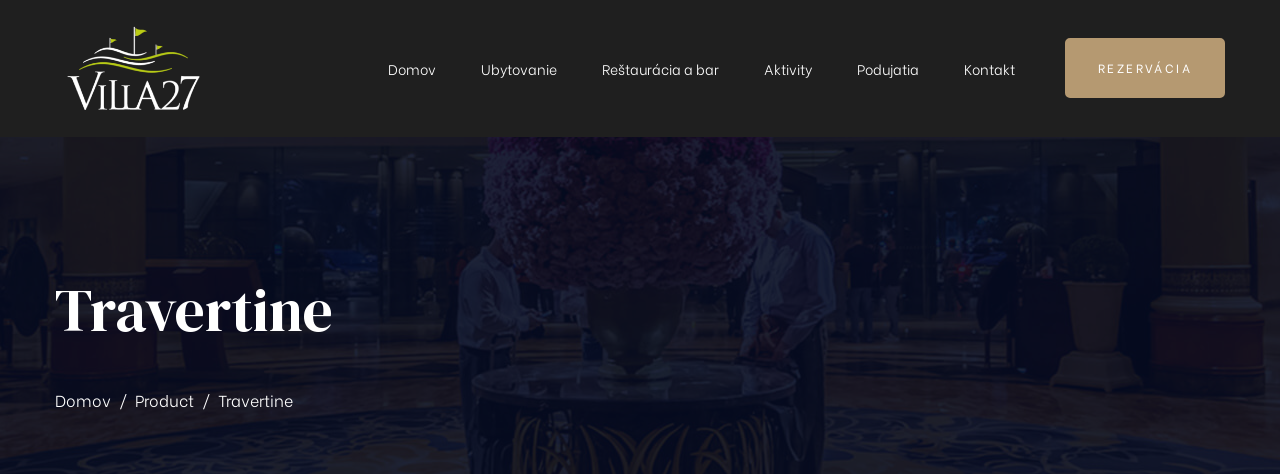

--- FILE ---
content_type: text/html; charset=UTF-8
request_url: https://villa27.sk/product/travertine-2/
body_size: 18521
content:
<!DOCTYPE html><html lang="sk-SK"><head >	<meta charset="UTF-8" />
	<meta name="viewport" content="width=device-width, initial-scale=1" />
	<meta name='robots' content='index, follow, max-image-preview:large, max-snippet:-1, max-video-preview:-1' />

	<!-- This site is optimized with the Yoast SEO plugin v22.4 - https://yoast.com/wordpress/plugins/seo/ -->
	<title>Villa 27 - ubytovanie, reštaurácia, relax</title>
	<meta name="description" content="This Jupiter X WP Theme’s multi-page Stone Producer website template has a minimal design for your stones to shine on visitor’s eyes." />
	<link rel="canonical" href="https://villa27.sk/product/travertine-2/" />
	<meta property="og:locale" content="sk_SK" />
	<meta property="og:type" content="article" />
	<meta property="og:title" content="Villa 27 - ubytovanie, reštaurácia, relax" />
	<meta property="og:description" content="This Jupiter X WP Theme’s multi-page Stone Producer website template has a minimal design for your stones to shine on visitor’s eyes." />
	<meta property="og:url" content="https://villa27.sk/product/travertine-2/" />
	<meta property="og:site_name" content="Villa 27" />
	<meta property="og:image" content="https://villa27.sk/wp-content/uploads/2020/07/product-img-02@2x.jpg" />
	<meta property="og:image:width" content="800" />
	<meta property="og:image:height" content="679" />
	<meta property="og:image:type" content="image/jpeg" />
	<meta name="twitter:card" content="summary_large_image" />
	<script type="application/ld+json" class="yoast-schema-graph">{"@context":"https://schema.org","@graph":[{"@type":"WebPage","@id":"https://villa27.sk/product/travertine-2/","url":"https://villa27.sk/product/travertine-2/","name":"Villa 27 - ubytovanie, reštaurácia, relax","isPartOf":{"@id":"https://villa27.sk/#website"},"primaryImageOfPage":{"@id":"https://villa27.sk/product/travertine-2/#primaryimage"},"image":{"@id":"https://villa27.sk/product/travertine-2/#primaryimage"},"thumbnailUrl":"https://villa27.sk/wp-content/uploads/2020/07/product-img-02@2x.jpg","datePublished":"2020-07-18T06:38:15+00:00","dateModified":"2020-07-18T06:38:15+00:00","description":"This Jupiter X WP Theme’s multi-page Stone Producer website template has a minimal design for your stones to shine on visitor’s eyes.","breadcrumb":{"@id":"https://villa27.sk/product/travertine-2/#breadcrumb"},"inLanguage":"sk-SK","potentialAction":[{"@type":"ReadAction","target":["https://villa27.sk/product/travertine-2/"]}]},{"@type":"ImageObject","inLanguage":"sk-SK","@id":"https://villa27.sk/product/travertine-2/#primaryimage","url":"https://villa27.sk/wp-content/uploads/2020/07/product-img-02@2x.jpg","contentUrl":"https://villa27.sk/wp-content/uploads/2020/07/product-img-02@2x.jpg","width":800,"height":679},{"@type":"BreadcrumbList","@id":"https://villa27.sk/product/travertine-2/#breadcrumb","itemListElement":[{"@type":"ListItem","position":1,"name":"Home","item":"https://villa27.sk/"},{"@type":"ListItem","position":2,"name":"Product","item":"https://villa27.sk/product/"},{"@type":"ListItem","position":3,"name":"Travertine"}]},{"@type":"WebSite","@id":"https://villa27.sk/#website","url":"https://villa27.sk/","name":"Villa 27","description":"","potentialAction":[{"@type":"SearchAction","target":{"@type":"EntryPoint","urlTemplate":"https://villa27.sk/?s={search_term_string}"},"query-input":"required name=search_term_string"}],"inLanguage":"sk-SK"}]}</script>
	<!-- / Yoast SEO plugin. -->


<link rel="alternate" type="application/rss+xml" title="RSS kanál: Villa 27 &raquo;" href="https://villa27.sk/feed/" />
<link rel="alternate" type="application/rss+xml" title="RSS kanál komentárov webu Villa 27 &raquo;" href="https://villa27.sk/comments/feed/" />
<script type="text/javascript">
/* <![CDATA[ */
window._wpemojiSettings = {"baseUrl":"https:\/\/s.w.org\/images\/core\/emoji\/15.0.3\/72x72\/","ext":".png","svgUrl":"https:\/\/s.w.org\/images\/core\/emoji\/15.0.3\/svg\/","svgExt":".svg","source":{"concatemoji":"https:\/\/villa27.sk\/wp-includes\/js\/wp-emoji-release.min.js?ver=6.5.7"}};
/*! This file is auto-generated */
!function(i,n){var o,s,e;function c(e){try{var t={supportTests:e,timestamp:(new Date).valueOf()};sessionStorage.setItem(o,JSON.stringify(t))}catch(e){}}function p(e,t,n){e.clearRect(0,0,e.canvas.width,e.canvas.height),e.fillText(t,0,0);var t=new Uint32Array(e.getImageData(0,0,e.canvas.width,e.canvas.height).data),r=(e.clearRect(0,0,e.canvas.width,e.canvas.height),e.fillText(n,0,0),new Uint32Array(e.getImageData(0,0,e.canvas.width,e.canvas.height).data));return t.every(function(e,t){return e===r[t]})}function u(e,t,n){switch(t){case"flag":return n(e,"\ud83c\udff3\ufe0f\u200d\u26a7\ufe0f","\ud83c\udff3\ufe0f\u200b\u26a7\ufe0f")?!1:!n(e,"\ud83c\uddfa\ud83c\uddf3","\ud83c\uddfa\u200b\ud83c\uddf3")&&!n(e,"\ud83c\udff4\udb40\udc67\udb40\udc62\udb40\udc65\udb40\udc6e\udb40\udc67\udb40\udc7f","\ud83c\udff4\u200b\udb40\udc67\u200b\udb40\udc62\u200b\udb40\udc65\u200b\udb40\udc6e\u200b\udb40\udc67\u200b\udb40\udc7f");case"emoji":return!n(e,"\ud83d\udc26\u200d\u2b1b","\ud83d\udc26\u200b\u2b1b")}return!1}function f(e,t,n){var r="undefined"!=typeof WorkerGlobalScope&&self instanceof WorkerGlobalScope?new OffscreenCanvas(300,150):i.createElement("canvas"),a=r.getContext("2d",{willReadFrequently:!0}),o=(a.textBaseline="top",a.font="600 32px Arial",{});return e.forEach(function(e){o[e]=t(a,e,n)}),o}function t(e){var t=i.createElement("script");t.src=e,t.defer=!0,i.head.appendChild(t)}"undefined"!=typeof Promise&&(o="wpEmojiSettingsSupports",s=["flag","emoji"],n.supports={everything:!0,everythingExceptFlag:!0},e=new Promise(function(e){i.addEventListener("DOMContentLoaded",e,{once:!0})}),new Promise(function(t){var n=function(){try{var e=JSON.parse(sessionStorage.getItem(o));if("object"==typeof e&&"number"==typeof e.timestamp&&(new Date).valueOf()<e.timestamp+604800&&"object"==typeof e.supportTests)return e.supportTests}catch(e){}return null}();if(!n){if("undefined"!=typeof Worker&&"undefined"!=typeof OffscreenCanvas&&"undefined"!=typeof URL&&URL.createObjectURL&&"undefined"!=typeof Blob)try{var e="postMessage("+f.toString()+"("+[JSON.stringify(s),u.toString(),p.toString()].join(",")+"));",r=new Blob([e],{type:"text/javascript"}),a=new Worker(URL.createObjectURL(r),{name:"wpTestEmojiSupports"});return void(a.onmessage=function(e){c(n=e.data),a.terminate(),t(n)})}catch(e){}c(n=f(s,u,p))}t(n)}).then(function(e){for(var t in e)n.supports[t]=e[t],n.supports.everything=n.supports.everything&&n.supports[t],"flag"!==t&&(n.supports.everythingExceptFlag=n.supports.everythingExceptFlag&&n.supports[t]);n.supports.everythingExceptFlag=n.supports.everythingExceptFlag&&!n.supports.flag,n.DOMReady=!1,n.readyCallback=function(){n.DOMReady=!0}}).then(function(){return e}).then(function(){var e;n.supports.everything||(n.readyCallback(),(e=n.source||{}).concatemoji?t(e.concatemoji):e.wpemoji&&e.twemoji&&(t(e.twemoji),t(e.wpemoji)))}))}((window,document),window._wpemojiSettings);
/* ]]> */
</script>
<style id='wp-emoji-styles-inline-css' type='text/css'>

	img.wp-smiley, img.emoji {
		display: inline !important;
		border: none !important;
		box-shadow: none !important;
		height: 1em !important;
		width: 1em !important;
		margin: 0 0.07em !important;
		vertical-align: -0.1em !important;
		background: none !important;
		padding: 0 !important;
	}
</style>
<link rel='stylesheet' id='jet-engine-frontend-css' href='https://villa27.sk/wp-content/plugins/jet-engine/assets/css/frontend.css?ver=3.4.1' type='text/css' media='all' />
<style id='classic-theme-styles-inline-css' type='text/css'>
/*! This file is auto-generated */
.wp-block-button__link{color:#fff;background-color:#32373c;border-radius:9999px;box-shadow:none;text-decoration:none;padding:calc(.667em + 2px) calc(1.333em + 2px);font-size:1.125em}.wp-block-file__button{background:#32373c;color:#fff;text-decoration:none}
</style>
<style id='global-styles-inline-css' type='text/css'>
body{--wp--preset--color--black: #000000;--wp--preset--color--cyan-bluish-gray: #abb8c3;--wp--preset--color--white: #ffffff;--wp--preset--color--pale-pink: #f78da7;--wp--preset--color--vivid-red: #cf2e2e;--wp--preset--color--luminous-vivid-orange: #ff6900;--wp--preset--color--luminous-vivid-amber: #fcb900;--wp--preset--color--light-green-cyan: #7bdcb5;--wp--preset--color--vivid-green-cyan: #00d084;--wp--preset--color--pale-cyan-blue: #8ed1fc;--wp--preset--color--vivid-cyan-blue: #0693e3;--wp--preset--color--vivid-purple: #9b51e0;--wp--preset--gradient--vivid-cyan-blue-to-vivid-purple: linear-gradient(135deg,rgba(6,147,227,1) 0%,rgb(155,81,224) 100%);--wp--preset--gradient--light-green-cyan-to-vivid-green-cyan: linear-gradient(135deg,rgb(122,220,180) 0%,rgb(0,208,130) 100%);--wp--preset--gradient--luminous-vivid-amber-to-luminous-vivid-orange: linear-gradient(135deg,rgba(252,185,0,1) 0%,rgba(255,105,0,1) 100%);--wp--preset--gradient--luminous-vivid-orange-to-vivid-red: linear-gradient(135deg,rgba(255,105,0,1) 0%,rgb(207,46,46) 100%);--wp--preset--gradient--very-light-gray-to-cyan-bluish-gray: linear-gradient(135deg,rgb(238,238,238) 0%,rgb(169,184,195) 100%);--wp--preset--gradient--cool-to-warm-spectrum: linear-gradient(135deg,rgb(74,234,220) 0%,rgb(151,120,209) 20%,rgb(207,42,186) 40%,rgb(238,44,130) 60%,rgb(251,105,98) 80%,rgb(254,248,76) 100%);--wp--preset--gradient--blush-light-purple: linear-gradient(135deg,rgb(255,206,236) 0%,rgb(152,150,240) 100%);--wp--preset--gradient--blush-bordeaux: linear-gradient(135deg,rgb(254,205,165) 0%,rgb(254,45,45) 50%,rgb(107,0,62) 100%);--wp--preset--gradient--luminous-dusk: linear-gradient(135deg,rgb(255,203,112) 0%,rgb(199,81,192) 50%,rgb(65,88,208) 100%);--wp--preset--gradient--pale-ocean: linear-gradient(135deg,rgb(255,245,203) 0%,rgb(182,227,212) 50%,rgb(51,167,181) 100%);--wp--preset--gradient--electric-grass: linear-gradient(135deg,rgb(202,248,128) 0%,rgb(113,206,126) 100%);--wp--preset--gradient--midnight: linear-gradient(135deg,rgb(2,3,129) 0%,rgb(40,116,252) 100%);--wp--preset--font-size--small: 13px;--wp--preset--font-size--medium: 20px;--wp--preset--font-size--large: 36px;--wp--preset--font-size--x-large: 42px;--wp--preset--spacing--20: 0.44rem;--wp--preset--spacing--30: 0.67rem;--wp--preset--spacing--40: 1rem;--wp--preset--spacing--50: 1.5rem;--wp--preset--spacing--60: 2.25rem;--wp--preset--spacing--70: 3.38rem;--wp--preset--spacing--80: 5.06rem;--wp--preset--shadow--natural: 6px 6px 9px rgba(0, 0, 0, 0.2);--wp--preset--shadow--deep: 12px 12px 50px rgba(0, 0, 0, 0.4);--wp--preset--shadow--sharp: 6px 6px 0px rgba(0, 0, 0, 0.2);--wp--preset--shadow--outlined: 6px 6px 0px -3px rgba(255, 255, 255, 1), 6px 6px rgba(0, 0, 0, 1);--wp--preset--shadow--crisp: 6px 6px 0px rgba(0, 0, 0, 1);}:where(.is-layout-flex){gap: 0.5em;}:where(.is-layout-grid){gap: 0.5em;}body .is-layout-flex{display: flex;}body .is-layout-flex{flex-wrap: wrap;align-items: center;}body .is-layout-flex > *{margin: 0;}body .is-layout-grid{display: grid;}body .is-layout-grid > *{margin: 0;}:where(.wp-block-columns.is-layout-flex){gap: 2em;}:where(.wp-block-columns.is-layout-grid){gap: 2em;}:where(.wp-block-post-template.is-layout-flex){gap: 1.25em;}:where(.wp-block-post-template.is-layout-grid){gap: 1.25em;}.has-black-color{color: var(--wp--preset--color--black) !important;}.has-cyan-bluish-gray-color{color: var(--wp--preset--color--cyan-bluish-gray) !important;}.has-white-color{color: var(--wp--preset--color--white) !important;}.has-pale-pink-color{color: var(--wp--preset--color--pale-pink) !important;}.has-vivid-red-color{color: var(--wp--preset--color--vivid-red) !important;}.has-luminous-vivid-orange-color{color: var(--wp--preset--color--luminous-vivid-orange) !important;}.has-luminous-vivid-amber-color{color: var(--wp--preset--color--luminous-vivid-amber) !important;}.has-light-green-cyan-color{color: var(--wp--preset--color--light-green-cyan) !important;}.has-vivid-green-cyan-color{color: var(--wp--preset--color--vivid-green-cyan) !important;}.has-pale-cyan-blue-color{color: var(--wp--preset--color--pale-cyan-blue) !important;}.has-vivid-cyan-blue-color{color: var(--wp--preset--color--vivid-cyan-blue) !important;}.has-vivid-purple-color{color: var(--wp--preset--color--vivid-purple) !important;}.has-black-background-color{background-color: var(--wp--preset--color--black) !important;}.has-cyan-bluish-gray-background-color{background-color: var(--wp--preset--color--cyan-bluish-gray) !important;}.has-white-background-color{background-color: var(--wp--preset--color--white) !important;}.has-pale-pink-background-color{background-color: var(--wp--preset--color--pale-pink) !important;}.has-vivid-red-background-color{background-color: var(--wp--preset--color--vivid-red) !important;}.has-luminous-vivid-orange-background-color{background-color: var(--wp--preset--color--luminous-vivid-orange) !important;}.has-luminous-vivid-amber-background-color{background-color: var(--wp--preset--color--luminous-vivid-amber) !important;}.has-light-green-cyan-background-color{background-color: var(--wp--preset--color--light-green-cyan) !important;}.has-vivid-green-cyan-background-color{background-color: var(--wp--preset--color--vivid-green-cyan) !important;}.has-pale-cyan-blue-background-color{background-color: var(--wp--preset--color--pale-cyan-blue) !important;}.has-vivid-cyan-blue-background-color{background-color: var(--wp--preset--color--vivid-cyan-blue) !important;}.has-vivid-purple-background-color{background-color: var(--wp--preset--color--vivid-purple) !important;}.has-black-border-color{border-color: var(--wp--preset--color--black) !important;}.has-cyan-bluish-gray-border-color{border-color: var(--wp--preset--color--cyan-bluish-gray) !important;}.has-white-border-color{border-color: var(--wp--preset--color--white) !important;}.has-pale-pink-border-color{border-color: var(--wp--preset--color--pale-pink) !important;}.has-vivid-red-border-color{border-color: var(--wp--preset--color--vivid-red) !important;}.has-luminous-vivid-orange-border-color{border-color: var(--wp--preset--color--luminous-vivid-orange) !important;}.has-luminous-vivid-amber-border-color{border-color: var(--wp--preset--color--luminous-vivid-amber) !important;}.has-light-green-cyan-border-color{border-color: var(--wp--preset--color--light-green-cyan) !important;}.has-vivid-green-cyan-border-color{border-color: var(--wp--preset--color--vivid-green-cyan) !important;}.has-pale-cyan-blue-border-color{border-color: var(--wp--preset--color--pale-cyan-blue) !important;}.has-vivid-cyan-blue-border-color{border-color: var(--wp--preset--color--vivid-cyan-blue) !important;}.has-vivid-purple-border-color{border-color: var(--wp--preset--color--vivid-purple) !important;}.has-vivid-cyan-blue-to-vivid-purple-gradient-background{background: var(--wp--preset--gradient--vivid-cyan-blue-to-vivid-purple) !important;}.has-light-green-cyan-to-vivid-green-cyan-gradient-background{background: var(--wp--preset--gradient--light-green-cyan-to-vivid-green-cyan) !important;}.has-luminous-vivid-amber-to-luminous-vivid-orange-gradient-background{background: var(--wp--preset--gradient--luminous-vivid-amber-to-luminous-vivid-orange) !important;}.has-luminous-vivid-orange-to-vivid-red-gradient-background{background: var(--wp--preset--gradient--luminous-vivid-orange-to-vivid-red) !important;}.has-very-light-gray-to-cyan-bluish-gray-gradient-background{background: var(--wp--preset--gradient--very-light-gray-to-cyan-bluish-gray) !important;}.has-cool-to-warm-spectrum-gradient-background{background: var(--wp--preset--gradient--cool-to-warm-spectrum) !important;}.has-blush-light-purple-gradient-background{background: var(--wp--preset--gradient--blush-light-purple) !important;}.has-blush-bordeaux-gradient-background{background: var(--wp--preset--gradient--blush-bordeaux) !important;}.has-luminous-dusk-gradient-background{background: var(--wp--preset--gradient--luminous-dusk) !important;}.has-pale-ocean-gradient-background{background: var(--wp--preset--gradient--pale-ocean) !important;}.has-electric-grass-gradient-background{background: var(--wp--preset--gradient--electric-grass) !important;}.has-midnight-gradient-background{background: var(--wp--preset--gradient--midnight) !important;}.has-small-font-size{font-size: var(--wp--preset--font-size--small) !important;}.has-medium-font-size{font-size: var(--wp--preset--font-size--medium) !important;}.has-large-font-size{font-size: var(--wp--preset--font-size--large) !important;}.has-x-large-font-size{font-size: var(--wp--preset--font-size--x-large) !important;}
.wp-block-navigation a:where(:not(.wp-element-button)){color: inherit;}
:where(.wp-block-post-template.is-layout-flex){gap: 1.25em;}:where(.wp-block-post-template.is-layout-grid){gap: 1.25em;}
:where(.wp-block-columns.is-layout-flex){gap: 2em;}:where(.wp-block-columns.is-layout-grid){gap: 2em;}
.wp-block-pullquote{font-size: 1.5em;line-height: 1.6;}
</style>
<link rel='stylesheet' id='contact-form-7-css' href='https://villa27.sk/wp-content/plugins/contact-form-7/includes/css/styles.css?ver=5.9.3' type='text/css' media='all' />
<link rel='stylesheet' id='trp-language-switcher-style-css' href='https://villa27.sk/wp-content/plugins/translatepress-multilingual/assets/css/trp-language-switcher.css?ver=2.7.4' type='text/css' media='all' />
<link rel='stylesheet' id='jupiterx-popups-animation-css' href='https://villa27.sk/wp-content/plugins/jupiterx-core/includes/extensions/raven/assets/lib/animate/animate.min.css?ver=4.0.0' type='text/css' media='all' />
<link rel='stylesheet' id='jupiterx-css' href='https://villa27.sk/wp-content/uploads/jupiterx/compiler/jupiterx/e575660.css?ver=4.0.0' type='text/css' media='all' />
<link rel='stylesheet' id='jupiterx-elements-dynamic-styles-css' href='https://villa27.sk/wp-content/uploads/jupiterx/compiler/jupiterx-elements-dynamic-styles/10f0cd0.css?ver=4.0.0' type='text/css' media='all' />
<link rel='stylesheet' id='jet-elements-css' href='https://villa27.sk/wp-content/plugins/jet-elements/assets/css/jet-elements.css?ver=2.6.15' type='text/css' media='all' />
<link rel='stylesheet' id='jet-elements-skin-css' href='https://villa27.sk/wp-content/plugins/jet-elements/assets/css/jet-elements-skin.css?ver=2.6.15' type='text/css' media='all' />
<link rel='stylesheet' id='elementor-frontend-css' href='https://villa27.sk/wp-content/plugins/elementor/assets/css/frontend-lite.min.css?ver=3.20.3' type='text/css' media='all' />
<link rel='stylesheet' id='swiper-css' href='https://villa27.sk/wp-content/plugins/elementor/assets/lib/swiper/v8/css/swiper.min.css?ver=8.4.5' type='text/css' media='all' />
<link rel='stylesheet' id='font-awesome-css' href='https://villa27.sk/wp-content/plugins/elementor/assets/lib/font-awesome/css/font-awesome.min.css?ver=4.7.0' type='text/css' media='all' />
<link rel='stylesheet' id='jupiterx-core-raven-frontend-css' href='https://villa27.sk/wp-content/plugins/jupiterx-core/includes/extensions/raven/assets/css/frontend.min.css?ver=6.5.7' type='text/css' media='all' />
<link rel='stylesheet' id='elementor-post-4-css' href='https://villa27.sk/wp-content/uploads/elementor/css/post-4.css?ver=1712561192' type='text/css' media='all' />
<link rel='stylesheet' id='jet-tabs-frontend-css' href='https://villa27.sk/wp-content/plugins/jet-tabs/assets/css/jet-tabs-frontend.css?ver=2.2.1' type='text/css' media='all' />
<link rel='stylesheet' id='flatpickr-css' href='https://villa27.sk/wp-content/plugins/elementor/assets/lib/flatpickr/flatpickr.min.css?ver=4.1.4' type='text/css' media='all' />
<link rel='stylesheet' id='elementor-post-164-css' href='https://villa27.sk/wp-content/uploads/elementor/css/post-164.css?ver=1712868120' type='text/css' media='all' />
<link rel='stylesheet' id='elementor-post-144-css' href='https://villa27.sk/wp-content/uploads/elementor/css/post-144.css?ver=1712561193' type='text/css' media='all' />
<link rel='stylesheet' id='google-fonts-1-css' href='https://fonts.googleapis.com/css?family=Roboto%3A100%2C100italic%2C200%2C200italic%2C300%2C300italic%2C400%2C400italic%2C500%2C500italic%2C600%2C600italic%2C700%2C700italic%2C800%2C800italic%2C900%2C900italic%7CRoboto+Slab%3A100%2C100italic%2C200%2C200italic%2C300%2C300italic%2C400%2C400italic%2C500%2C500italic%2C600%2C600italic%2C700%2C700italic%2C800%2C800italic%2C900%2C900italic%7CMerriweather%3A100%2C100italic%2C200%2C200italic%2C300%2C300italic%2C400%2C400italic%2C500%2C500italic%2C600%2C600italic%2C700%2C700italic%2C800%2C800italic%2C900%2C900italic&#038;display=swap&#038;subset=latin-ext&#038;ver=6.5.7' type='text/css' media='all' />
<link rel="preconnect" href="https://fonts.gstatic.com/" crossorigin><script type="text/javascript" src="https://villa27.sk/wp-includes/js/jquery/jquery.min.js?ver=3.7.1" id="jquery-core-js"></script>
<script type="text/javascript" src="https://villa27.sk/wp-includes/js/jquery/jquery-migrate.min.js?ver=3.4.1" id="jquery-migrate-js"></script>
<script type="text/javascript" src="https://villa27.sk/wp-content/themes/jupiterx/lib/admin/assets/lib/webfont/webfont.min.js?ver=1.6.26" id="jupiterx-webfont-js"></script>
<script type="text/javascript" id="jupiterx-webfont-js-after">
/* <![CDATA[ */
WebFont.load({
				google: {
					families: ['Be Vietnam:100,200,300,400,500,600,700,800,900,100italic,200italic,300italic,400italic,500italic,600italic,700italic,800italic,900italic','DM Serif Display:100,200,300,400,500,600,700,800,900,100italic,200italic,300italic,400italic,500italic,600italic,700italic,800italic,900italic']
				}
			});
/* ]]> */
</script>
<script type="text/javascript" src="https://villa27.sk/wp-content/themes/jupiterx/lib/assets/dist/js/utils.min.js?ver=4.0.0" id="jupiterx-utils-js"></script>
<link rel="https://api.w.org/" href="https://villa27.sk/wp-json/" /><link rel="alternate" type="application/json" href="https://villa27.sk/wp-json/wp/v2/product/164" /><link rel="EditURI" type="application/rsd+xml" title="RSD" href="https://villa27.sk/xmlrpc.php?rsd" />
<meta name="generator" content="WordPress 6.5.7" />
<link rel='shortlink' href='https://villa27.sk/?p=164' />
<link rel="alternate" type="application/json+oembed" href="https://villa27.sk/wp-json/oembed/1.0/embed?url=https%3A%2F%2Fvilla27.sk%2Fproduct%2Ftravertine-2%2F" />
<link rel="alternate" type="text/xml+oembed" href="https://villa27.sk/wp-json/oembed/1.0/embed?url=https%3A%2F%2Fvilla27.sk%2Fproduct%2Ftravertine-2%2F&#038;format=xml" />
<link rel="alternate" hreflang="sk-SK" href="https://villa27.sk/product/travertine-2/"/>
<link rel="alternate" hreflang="sk" href="https://villa27.sk/product/travertine-2/"/>
<meta name="generator" content="Elementor 3.20.3; features: e_optimized_assets_loading, e_optimized_css_loading, e_font_icon_svg, additional_custom_breakpoints, block_editor_assets_optimize, e_image_loading_optimization; settings: css_print_method-external, google_font-enabled, font_display-swap">
<link rel="icon" href="https://villa27.sk/wp-content/uploads/2024/03/villa27_logo_white-150x150.png" sizes="32x32" />
<link rel="icon" href="https://villa27.sk/wp-content/uploads/2024/03/villa27_logo_white.png" sizes="192x192" />
<link rel="apple-touch-icon" href="https://villa27.sk/wp-content/uploads/2024/03/villa27_logo_white.png" />
<meta name="msapplication-TileImage" content="https://villa27.sk/wp-content/uploads/2024/03/villa27_logo_white.png" />
</head><body data-rsssl=1 class="product-template-default single single-product postid-164 no-js translatepress-sk_SK elementor-default elementor-kit-4 elementor-page elementor-page-164 jupiterx-header-sticky jupiterx-header-overlapped jupiterx-header-overlapped-tablet jupiterx-header-overlapped-mobile" itemscope="itemscope" itemtype="http://schema.org/WebPage"><a class="jupiterx-a11y jupiterx-a11y-skip-navigation-link" href="#jupiterx-main">Skip to content</a><div class="jupiterx-site"><header class="jupiterx-header jupiterx-header-sticky-custom" data-jupiterx-settings="{&quot;breakpoint&quot;:&quot;767.98&quot;,&quot;template&quot;:&quot;121&quot;,&quot;stickyTemplate&quot;:&quot;137&quot;,&quot;behavior&quot;:&quot;sticky&quot;,&quot;offset&quot;:&quot;500&quot;,&quot;overlap&quot;:&quot;desktop,tablet,mobile&quot;}" role="banner" itemscope="itemscope" itemtype="http://schema.org/WPHeader"><style>.elementor-140 .elementor-element.elementor-element-e96ceac .elementor-repeater-item-5bb576b.jet-parallax-section__layout .jet-parallax-section__image{background-size:auto;}.elementor-140 .elementor-element.elementor-element-6bbbd19 .raven-site-logo img, .elementor-140 .elementor-element.elementor-element-6bbbd19 .raven-site-logo svg{width:50%;}.elementor-140 .elementor-element.elementor-element-6bbbd19 .raven-site-logo{text-align:left;}.elementor-bc-flex-widget .elementor-140 .elementor-element.elementor-element-6f2b829.elementor-column:not(.raven-column-flex-vertical) .elementor-widget-wrap{align-items:center;}.elementor-140 .elementor-element.elementor-element-6f2b829.elementor-column.elementor-element[data-element_type="column"]:not(.raven-column-flex-vertical) > .elementor-widget-wrap.elementor-element-populated{align-content:center;align-items:center;}.elementor-140 .elementor-element.elementor-element-6f2b829.elementor-column.elementor-element[data-element_type="column"].raven-column-flex-vertical > .elementor-widget-wrap.elementor-element-populated{justify-content:center;}.elementor-140 .elementor-element.elementor-element-f059dfe .raven-nav-menu-main .raven-nav-menu > li > a.raven-menu-item{font-size:14px;padding:0px 0px 0px 0px;color:#FFFFFF;}.elementor-140 .elementor-element.elementor-element-f059dfe .raven-nav-menu-horizontal .raven-nav-menu > li:not(:last-child){margin-right:45px;}.elementor-140 .elementor-element.elementor-element-f059dfe .raven-nav-menu-vertical .raven-nav-menu > li:not(:last-child){margin-bottom:45px;}.elementor-140 .elementor-element.elementor-element-f059dfe .raven-nav-menu-main .raven-nav-menu > li:not(.current-menu-parent):not(.current-menu-ancestor) > a.raven-menu-item:hover:not(.raven-menu-item-active), .elementor-140 .elementor-element.elementor-element-f059dfe .raven-nav-menu-main .raven-nav-menu > li:not(.current-menu-parent):not(.current-menu-ancestor) > a.highlighted:not(.raven-menu-item-active){color:#B59971;}.elementor-140 .elementor-element.elementor-element-f059dfe .raven-nav-menu-main .raven-nav-menu > li > a.raven-menu-item-active, .elementor-140 .elementor-element.elementor-element-f059dfe .raven-nav-menu-main .raven-nav-menu > li.current-menu-parent > a, .elementor-140 .elementor-element.elementor-element-f059dfe .raven-nav-menu-main .raven-nav-menu > li.current-menu-ancestor > a{color:#B59971;}.elementor-140 .elementor-element.elementor-element-f059dfe .raven-nav-menu-main .raven-submenu > li:not(:last-child){border-bottom-width:1px;}.elementor-140 .elementor-element.elementor-element-f059dfe .raven-nav-menu-main .raven-submenu{border-radius:5px 5px 5px 5px;}.elementor-140 .elementor-element.elementor-element-f059dfe .raven-nav-menu-main .raven-submenu > li > a.raven-submenu-item{color:#B59971;}.elementor-140 .elementor-element.elementor-element-f059dfe .raven-nav-menu-mobile .raven-nav-menu li > a{padding:8px 32px 8px 32px;color:#FFFFFF;}.elementor-140 .elementor-element.elementor-element-f059dfe .raven-nav-menu-mobile .raven-nav-menu li > a:hover{color:#173E62;}.elementor-140 .elementor-element.elementor-element-f059dfe .raven-nav-menu-mobile .raven-nav-menu li > a.raven-menu-item-active, .elementor-140 .elementor-element.elementor-element-f059dfe .raven-nav-menu-mobile .raven-nav-menu li > a:active{color:#173E62;}.elementor-140 .elementor-element.elementor-element-f059dfe .raven-nav-menu-toggle{text-align:center;}.elementor-140 .elementor-element.elementor-element-f059dfe .raven-nav-menu-mobile{background-color:#B59971;}.elementor-140 .elementor-element.elementor-element-f059dfe > .elementor-widget-container{padding:0px 50px 0px 0px;}.elementor-140 .elementor-element.elementor-element-b53c285 a.raven-button{width:160px;height:60px;border-color:#B59971;border-radius:5px 5px 5px 5px;}.elementor-140 .elementor-element.elementor-element-b53c285 .raven-button{width:160px;height:60px;border-color:#B59971;border-radius:5px 5px 5px 5px;}.elementor-140 .elementor-element.elementor-element-b53c285 a.raven-button, .elementor-140 .elementor-element.elementor-element-b53c285 .raven-button, .elementor-140 .elementor-element.elementor-element-b53c285 .raven-button-widget-normal-effect-blink:after{background-color:#B59971;background-image:none;}.elementor-140 .elementor-element.elementor-element-b53c285 a.raven-button:not(:hover), .elementor-140 .elementor-element.elementor-element-b53c285 .raven-button:not(:hover){border-style:solid;border-width:2px 2px 2px 2px;}.elementor-140 .elementor-element.elementor-element-b53c285 .raven-button:not(:hover).raven-button-widget-normal-effect-shockwave:after{border-radius:5px 5px 5px 5px;}.elementor-140 .elementor-element.elementor-element-b53c285 .raven-button:not(:hover).raven-button-widget-normal-effect-shockwave:before{border-radius:5px 5px 5px 5px;}.elementor-140 .elementor-element.elementor-element-b53c285 .raven-button .raven-button-overlay:before{background-color:#719430;background-image:none;}.elementor-140 .elementor-element.elementor-element-b53c285 a.raven-button:hover{border-color:#FFFFFF;}.elementor-140 .elementor-element.elementor-element-b53c285 .raven-button:hover{border-color:#FFFFFF;}.elementor-140 .elementor-element.elementor-element-b53c285 a.raven-button:hover, .elementor-140 .elementor-element.elementor-element-b53c285 .raven-button:hover{border-style:solid;}.elementor-140 .elementor-element.elementor-element-b53c285 a.raven-button .button-text, .elementor-140 .elementor-element.elementor-element-b53c285 .raven-button .button-text{font-size:12px;font-weight:400;text-transform:uppercase;letter-spacing:2.4px;}.elementor-140 .elementor-element.elementor-element-e96ceac:not(.elementor-motion-effects-element-type-background), .elementor-140 .elementor-element.elementor-element-e96ceac > .elementor-motion-effects-container > .elementor-motion-effects-layer{background-color:#1F1F1F;}.elementor-140 .elementor-element.elementor-element-e96ceac{transition:background 0.3s, border 0.3s, border-radius 0.3s, box-shadow 0.3s;padding:20px 0px 20px 0px;}.elementor-140 .elementor-element.elementor-element-e96ceac > .elementor-background-overlay{transition:background 0.3s, border-radius 0.3s, opacity 0.3s;}@media(max-width:1024px){.elementor-bc-flex-widget .elementor-140 .elementor-element.elementor-element-4cf0304.elementor-column .elementor-widget-wrap{align-items:center;}.elementor-140 .elementor-element.elementor-element-4cf0304.elementor-column.elementor-element[data-element_type="column"] > .elementor-widget-wrap.elementor-element-populated{align-content:center;align-items:center;}.elementor-140 .elementor-element.elementor-element-f059dfe:not(.raven-nav-menu-stretch) .raven-nav-menu-mobile{margin-top:36px;}.elementor-140 .elementor-element.elementor-element-f059dfe.raven-nav-menu-stretch .raven-nav-menu-mobile{top:auto !important;margin-top:36px;}.elementor-140 .elementor-element.elementor-element-f059dfe .raven-nav-menu-toggle-button{color:#FFFFFF;}.elementor-140 .elementor-element.elementor-element-f059dfe .raven-nav-menu-toggle-button svg{fill:#FFFFFF;}.elementor-140 .elementor-element.elementor-element-f059dfe .hamburger-inner, .elementor-140 .elementor-element.elementor-element-f059dfe .hamburger-inner::after, .elementor-140 .elementor-element.elementor-element-f059dfe .hamburger-inner::before{background-color:#FFFFFF;}.elementor-140 .elementor-element.elementor-element-e96ceac{padding:20px 30px 20px 30px;}}@media(min-width:768px){.elementor-140 .elementor-element.elementor-element-4cf0304{width:26.838%;}.elementor-140 .elementor-element.elementor-element-6f2b829{width:73.162%;}}@media(max-width:767px){.elementor-140 .elementor-element.elementor-element-4cf0304{width:70%;}.elementor-140 .elementor-element.elementor-element-6f2b829{width:30%;}.elementor-140 .elementor-element.elementor-element-f059dfe:not(.raven-nav-menu-stretch) .raven-nav-menu-mobile{margin-top:25px;}.elementor-140 .elementor-element.elementor-element-f059dfe.raven-nav-menu-stretch .raven-nav-menu-mobile{top:auto !important;margin-top:25px;}.elementor-140 .elementor-element.elementor-element-f059dfe > .elementor-widget-container{padding:0px 0px 0px 0px;}}</style>		<div data-elementor-type="header" data-elementor-id="140" class="elementor elementor-140">
						<section class="elementor-section elementor-top-section elementor-element elementor-element-e96ceac elementor-section-boxed elementor-section-height-default elementor-section-height-default" data-id="e96ceac" data-element_type="section" data-settings="{&quot;jet_parallax_layout_list&quot;:[{&quot;jet_parallax_layout_image&quot;:{&quot;url&quot;:&quot;&quot;,&quot;id&quot;:&quot;&quot;,&quot;size&quot;:&quot;&quot;},&quot;_id&quot;:&quot;5bb576b&quot;,&quot;jet_parallax_layout_image_tablet&quot;:{&quot;url&quot;:&quot;&quot;,&quot;id&quot;:&quot;&quot;,&quot;size&quot;:&quot;&quot;},&quot;jet_parallax_layout_image_mobile&quot;:{&quot;url&quot;:&quot;&quot;,&quot;id&quot;:&quot;&quot;,&quot;size&quot;:&quot;&quot;},&quot;jet_parallax_layout_speed&quot;:{&quot;unit&quot;:&quot;%&quot;,&quot;size&quot;:50,&quot;sizes&quot;:[]},&quot;jet_parallax_layout_type&quot;:&quot;scroll&quot;,&quot;jet_parallax_layout_direction&quot;:null,&quot;jet_parallax_layout_fx_direction&quot;:null,&quot;jet_parallax_layout_z_index&quot;:&quot;&quot;,&quot;jet_parallax_layout_bg_x&quot;:50,&quot;jet_parallax_layout_bg_x_tablet&quot;:&quot;&quot;,&quot;jet_parallax_layout_bg_x_mobile&quot;:&quot;&quot;,&quot;jet_parallax_layout_bg_y&quot;:50,&quot;jet_parallax_layout_bg_y_tablet&quot;:&quot;&quot;,&quot;jet_parallax_layout_bg_y_mobile&quot;:&quot;&quot;,&quot;jet_parallax_layout_bg_size&quot;:&quot;auto&quot;,&quot;jet_parallax_layout_bg_size_tablet&quot;:&quot;&quot;,&quot;jet_parallax_layout_bg_size_mobile&quot;:&quot;&quot;,&quot;jet_parallax_layout_animation_prop&quot;:&quot;transform&quot;,&quot;jet_parallax_layout_on&quot;:[&quot;desktop&quot;,&quot;tablet&quot;]}],&quot;background_background&quot;:&quot;classic&quot;}">
						<div class="elementor-container elementor-column-gap-no">
					<div class="elementor-column elementor-col-50 elementor-top-column elementor-element elementor-element-4cf0304" data-id="4cf0304" data-element_type="column">
			<div class="elementor-widget-wrap elementor-element-populated">
						<div class="elementor-element elementor-element-6bbbd19 elementor-widget elementor-widget-raven-site-logo" data-id="6bbbd19" data-element_type="widget" data-widget_type="raven-site-logo.default">
				<div class="elementor-widget-container">
					<div class="raven-widget-wrapper">
			<div class="raven-site-logo raven-site-logo-customizer">
									<a class="raven-site-logo-link" href="https://villa27.sk">
								<picture><source media='(max-width:767px)' srcset='https://villa27.sk/wp-content/uploads/2024/03/villa27_logo_white.png 1x, https://villa27.sk/wp-content/uploads/2024/03/villa27_logo_white.png 2x'><source media='(max-width:1024px)' srcset='https://villa27.sk/wp-content/uploads/2024/03/villa27_logo_white.png 1x, https://villa27.sk/wp-content/uploads/2024/03/villa27_logo_white.png 2x'><img srcset="https://villa27.sk/wp-content/uploads/2024/03/villa27_logo_white.png 1x, https://villa27.sk/wp-content/uploads/2024/03/villa27_logo_white.png 2x" src="https://villa27.sk/wp-content/uploads/2024/03/villa27_logo_white.png" alt="Villa 27" data-no-lazy="1" /></picture>									</a>
							</div>
		</div>
				</div>
				</div>
					</div>
		</div>
				<div class="elementor-column elementor-col-50 elementor-top-column elementor-element elementor-element-6f2b829 raven-column-flex-end raven-column-flex-horizontal" data-id="6f2b829" data-element_type="column">
			<div class="elementor-widget-wrap elementor-element-populated">
						<div class="elementor-element elementor-element-f059dfe raven-breakpoint-tablet raven-nav-menu-stretch raven-nav-menu-align-left raven-mobile-nav-menu-align-left elementor-widget elementor-widget-raven-nav-menu" data-id="f059dfe" data-element_type="widget" data-settings="{&quot;submenu_icon&quot;:&quot;&lt;svg 0=\&quot;fas fa-chevron-down\&quot; class=\&quot;e-font-icon-svg e-fas-chevron-down\&quot;&gt;\n\t\t\t\t\t&lt;use xlink:href=\&quot;#fas-chevron-down\&quot;&gt;\n\t\t\t\t\t\t&lt;symbol id=\&quot;fas-chevron-down\&quot; viewBox=\&quot;0 0 448 512\&quot;&gt;\n\t\t\t\t\t\t\t&lt;path d=\&quot;M207.029 381.476L12.686 187.132c-9.373-9.373-9.373-24.569 0-33.941l22.667-22.667c9.357-9.357 24.522-9.375 33.901-.04L224 284.505l154.745-154.021c9.379-9.335 24.544-9.317 33.901.04l22.667 22.667c9.373 9.373 9.373 24.569 0 33.941L240.971 381.476c-9.373 9.372-24.569 9.372-33.942 0z\&quot;&gt;&lt;\/path&gt;\n\t\t\t\t\t\t&lt;\/symbol&gt;\n\t\t\t\t\t&lt;\/use&gt;\n\t\t\t\t&lt;\/svg&gt;&quot;,&quot;full_width&quot;:&quot;stretch&quot;,&quot;mobile_layout&quot;:&quot;dropdown&quot;,&quot;submenu_space_between&quot;:{&quot;unit&quot;:&quot;px&quot;,&quot;size&quot;:&quot;&quot;,&quot;sizes&quot;:[]},&quot;submenu_opening_position&quot;:&quot;bottom&quot;}" data-widget_type="raven-nav-menu.default">
				<div class="elementor-widget-container">
					<nav class="raven-nav-menu-main raven-nav-menu-horizontal raven-nav-menu-tablet-horizontal raven-nav-menu-mobile-horizontal raven-nav-icons-hidden-tablet raven-nav-icons-hidden-mobile">
			<ul id="menu-f059dfe" class="raven-nav-menu"><li class="menu-item menu-item-type-post_type menu-item-object-page menu-item-home menu-item-125"><a href="https://villa27.sk/" class="raven-menu-item raven-link-item ">Domov</a></li>
<li class="menu-item menu-item-type-post_type menu-item-object-page menu-item-126"><a href="https://villa27.sk/ubytovanie/" class="raven-menu-item raven-link-item ">Ubytovanie</a></li>
<li class="menu-item menu-item-type-post_type menu-item-object-page menu-item-514"><a href="https://villa27.sk/restauracia-a-bar/" class="raven-menu-item raven-link-item ">Reštaurácia a bar</a></li>
<li class="menu-item menu-item-type-post_type menu-item-object-page menu-item-has-children menu-item-515"><a href="https://villa27.sk/aktivity/" class="raven-menu-item raven-link-item ">Aktivity</a>
<ul class="0 sub-menu raven-submenu">
	<li class="menu-item menu-item-type-custom menu-item-object-custom menu-item-613"><a href="https://villa27.sk/aktivity/#turistika" class="raven-submenu-item raven-link-item ">Turistika v okolí</a></li>
</ul>
</li>
<li class="menu-item menu-item-type-post_type menu-item-object-page menu-item-513"><a href="https://villa27.sk/podujatia/" class="raven-menu-item raven-link-item ">Podujatia</a></li>
<li class="menu-item menu-item-type-post_type menu-item-object-page menu-item-has-children menu-item-130"><a href="https://villa27.sk/kontakt/" class="raven-menu-item raven-link-item ">Kontakt</a>
<ul class="0 sub-menu raven-submenu">
	<li class="menu-item menu-item-type-post_type menu-item-object-page menu-item-783"><a href="https://villa27.sk/hladame-kolegov-volne-miesta/" class="raven-submenu-item raven-link-item ">Hľadáme kolegov – voľné miesta</a></li>
</ul>
</li>
</ul>		</nav>

		<div class="raven-nav-menu-toggle">

						<div class="raven-nav-menu-toggle-button ">
				
				<div class="hamburger hamburger--spin">
					<div class="hamburger-box">
						<div class="hamburger-inner"></div>
					</div>
				</div>
								</div>

		</div>
		<nav class="raven-nav-icons-hidden-tablet raven-nav-icons-hidden-mobile raven-nav-menu-mobile raven-nav-menu-dropdown">
									<div class="raven-container">
				<ul id="menu-mobile-f059dfe" class="raven-nav-menu"><li class="menu-item menu-item-type-post_type menu-item-object-page menu-item-home menu-item-125"><a href="https://villa27.sk/" class="raven-menu-item raven-link-item ">Domov</a></li>
<li class="menu-item menu-item-type-post_type menu-item-object-page menu-item-126"><a href="https://villa27.sk/ubytovanie/" class="raven-menu-item raven-link-item ">Ubytovanie</a></li>
<li class="menu-item menu-item-type-post_type menu-item-object-page menu-item-514"><a href="https://villa27.sk/restauracia-a-bar/" class="raven-menu-item raven-link-item ">Reštaurácia a bar</a></li>
<li class="menu-item menu-item-type-post_type menu-item-object-page menu-item-has-children menu-item-515"><a href="https://villa27.sk/aktivity/" class="raven-menu-item raven-link-item ">Aktivity</a>
<ul class="0 sub-menu raven-submenu">
	<li class="menu-item menu-item-type-custom menu-item-object-custom menu-item-613"><a href="https://villa27.sk/aktivity/#turistika" class="raven-submenu-item raven-link-item ">Turistika v okolí</a></li>
</ul>
</li>
<li class="menu-item menu-item-type-post_type menu-item-object-page menu-item-513"><a href="https://villa27.sk/podujatia/" class="raven-menu-item raven-link-item ">Podujatia</a></li>
<li class="menu-item menu-item-type-post_type menu-item-object-page menu-item-has-children menu-item-130"><a href="https://villa27.sk/kontakt/" class="raven-menu-item raven-link-item ">Kontakt</a>
<ul class="0 sub-menu raven-submenu">
	<li class="menu-item menu-item-type-post_type menu-item-object-page menu-item-783"><a href="https://villa27.sk/hladame-kolegov-volne-miesta/" class="raven-submenu-item raven-link-item ">Hľadáme kolegov – voľné miesta</a></li>
</ul>
</li>
</ul>			</div>
		</nav>
				</div>
				</div>
				<div class="elementor-element elementor-element-b53c285 elementor-hidden-phone elementor-widget elementor-widget-raven-button" data-id="b53c285" data-element_type="widget" data-settings="{&quot;turn_to_popup_action_button&quot;:&quot;no&quot;}" data-widget_type="raven-button.default">
				<div class="elementor-widget-container">
					<div class="raven-widget-wrapper">
			<a class="raven-button raven-button-widget-normal-effect-none elementor-button raven-button-text-align-center raven-button-link elementor-animation-none" href="https://villa27.sk/kontakt">				<div class="raven-button-overlay" ></div>
				<span class="raven-button-content">
					
					<div class="button-text-container">
												<div class="raven-button-texts-wrapper">
							<div class="button-text">
								<span class="raven-button-text">
									Rezervácia								</span>
							</div>
													</div>
											</div>
					
									</span>
			</a>		</div>
				</div>
				</div>
					</div>
		</div>
					</div>
		</section>
				</div>
		</header><main id="jupiterx-main" class="jupiterx-main">		<div data-elementor-type="single" data-elementor-id="184" class="elementor elementor-184">
						<section class="elementor-section elementor-top-section elementor-element elementor-element-3ae2fde elementor-section-boxed elementor-section-height-default elementor-section-height-default" data-id="3ae2fde" data-element_type="section" data-settings="{&quot;jet_parallax_layout_list&quot;:[{&quot;jet_parallax_layout_image&quot;:{&quot;url&quot;:&quot;&quot;,&quot;id&quot;:&quot;&quot;,&quot;size&quot;:&quot;&quot;},&quot;_id&quot;:&quot;0509ea1&quot;,&quot;jet_parallax_layout_image_tablet&quot;:{&quot;url&quot;:&quot;&quot;,&quot;id&quot;:&quot;&quot;,&quot;size&quot;:&quot;&quot;},&quot;jet_parallax_layout_image_mobile&quot;:{&quot;url&quot;:&quot;&quot;,&quot;id&quot;:&quot;&quot;,&quot;size&quot;:&quot;&quot;},&quot;jet_parallax_layout_speed&quot;:{&quot;unit&quot;:&quot;%&quot;,&quot;size&quot;:50,&quot;sizes&quot;:[]},&quot;jet_parallax_layout_type&quot;:&quot;scroll&quot;,&quot;jet_parallax_layout_direction&quot;:null,&quot;jet_parallax_layout_fx_direction&quot;:null,&quot;jet_parallax_layout_z_index&quot;:&quot;&quot;,&quot;jet_parallax_layout_bg_x&quot;:50,&quot;jet_parallax_layout_bg_y&quot;:50,&quot;jet_parallax_layout_bg_size&quot;:&quot;auto&quot;,&quot;jet_parallax_layout_animation_prop&quot;:&quot;transform&quot;,&quot;jet_parallax_layout_on&quot;:[&quot;desktop&quot;,&quot;tablet&quot;],&quot;jet_parallax_layout_bg_x_tablet&quot;:&quot;&quot;,&quot;jet_parallax_layout_bg_x_mobile&quot;:&quot;&quot;,&quot;jet_parallax_layout_bg_y_tablet&quot;:&quot;&quot;,&quot;jet_parallax_layout_bg_y_mobile&quot;:&quot;&quot;,&quot;jet_parallax_layout_bg_size_tablet&quot;:&quot;&quot;,&quot;jet_parallax_layout_bg_size_mobile&quot;:&quot;&quot;}],&quot;background_background&quot;:&quot;classic&quot;}">
							<div class="elementor-background-overlay"></div>
							<div class="elementor-container elementor-column-gap-no">
					<div class="elementor-column elementor-col-100 elementor-top-column elementor-element elementor-element-a4a6c91" data-id="a4a6c91" data-element_type="column">
			<div class="elementor-widget-wrap elementor-element-populated">
						<div class="elementor-element elementor-element-f4d064d elementor-widget elementor-widget-heading" data-id="f4d064d" data-element_type="widget" data-widget_type="heading.default">
				<div class="elementor-widget-container">
			<style>/*! elementor - v3.20.0 - 26-03-2024 */
.elementor-heading-title{padding:0;margin:0;line-height:1}.elementor-widget-heading .elementor-heading-title[class*=elementor-size-]>a{color:inherit;font-size:inherit;line-height:inherit}.elementor-widget-heading .elementor-heading-title.elementor-size-small{font-size:15px}.elementor-widget-heading .elementor-heading-title.elementor-size-medium{font-size:19px}.elementor-widget-heading .elementor-heading-title.elementor-size-large{font-size:29px}.elementor-widget-heading .elementor-heading-title.elementor-size-xl{font-size:39px}.elementor-widget-heading .elementor-heading-title.elementor-size-xxl{font-size:59px}</style><h1 class="elementor-heading-title elementor-size-default">Travertine</h1>		</div>
				</div>
				<div class="elementor-element elementor-element-1419fe8 elementor-align-left elementor-widget elementor-widget-raven-breadcrumbs" data-id="1419fe8" data-element_type="widget" data-widget_type="raven-breadcrumbs.default">
				<div class="elementor-widget-container">
			<div class="raven-breadcrumbs raven-breadcrumbs-default"><div class="breadcrumb">				<div class="breadcrumb-item"><a href="https://villa27.sk"><span>Domov</span></a>
				</div>
								<div class="breadcrumb-item"><a href="https://villa27.sk/product/"><span>Product</span></a>
				</div>
								<div class="breadcrumb-item active" aria-current="page"><span>Travertine</span></div>

				</div></div>		</div>
				</div>
					</div>
		</div>
					</div>
		</section>
				<section class="elementor-section elementor-top-section elementor-element elementor-element-9ca78c5 elementor-section-boxed elementor-section-height-default elementor-section-height-default" data-id="9ca78c5" data-element_type="section" data-settings="{&quot;jet_parallax_layout_list&quot;:[{&quot;jet_parallax_layout_image&quot;:{&quot;url&quot;:&quot;&quot;,&quot;id&quot;:&quot;&quot;,&quot;size&quot;:&quot;&quot;},&quot;_id&quot;:&quot;ffee742&quot;,&quot;jet_parallax_layout_image_tablet&quot;:{&quot;url&quot;:&quot;&quot;,&quot;id&quot;:&quot;&quot;,&quot;size&quot;:&quot;&quot;},&quot;jet_parallax_layout_image_mobile&quot;:{&quot;url&quot;:&quot;&quot;,&quot;id&quot;:&quot;&quot;,&quot;size&quot;:&quot;&quot;},&quot;jet_parallax_layout_speed&quot;:{&quot;unit&quot;:&quot;%&quot;,&quot;size&quot;:50,&quot;sizes&quot;:[]},&quot;jet_parallax_layout_type&quot;:&quot;scroll&quot;,&quot;jet_parallax_layout_direction&quot;:null,&quot;jet_parallax_layout_fx_direction&quot;:null,&quot;jet_parallax_layout_z_index&quot;:&quot;&quot;,&quot;jet_parallax_layout_bg_x&quot;:50,&quot;jet_parallax_layout_bg_y&quot;:50,&quot;jet_parallax_layout_bg_size&quot;:&quot;auto&quot;,&quot;jet_parallax_layout_animation_prop&quot;:&quot;transform&quot;,&quot;jet_parallax_layout_on&quot;:[&quot;desktop&quot;,&quot;tablet&quot;],&quot;jet_parallax_layout_bg_x_tablet&quot;:&quot;&quot;,&quot;jet_parallax_layout_bg_x_mobile&quot;:&quot;&quot;,&quot;jet_parallax_layout_bg_y_tablet&quot;:&quot;&quot;,&quot;jet_parallax_layout_bg_y_mobile&quot;:&quot;&quot;,&quot;jet_parallax_layout_bg_size_tablet&quot;:&quot;&quot;,&quot;jet_parallax_layout_bg_size_mobile&quot;:&quot;&quot;}]}">
						<div class="elementor-container elementor-column-gap-no">
					<div class="elementor-column elementor-col-50 elementor-top-column elementor-element elementor-element-6626780" data-id="6626780" data-element_type="column">
			<div class="elementor-widget-wrap elementor-element-populated">
						<div class="elementor-element elementor-element-a379968 elementor-widget elementor-widget-raven-image" data-id="a379968" data-element_type="widget" data-widget_type="raven-image.default">
				<div class="elementor-widget-container">
					<div class="raven-image">
		
		
		<img fetchpriority="high" width="800" height="679" src="https://villa27.sk/wp-content/uploads/2020/07/product-img-02@2x.jpg" class="attachment-full size-full wp-image-38" alt="" decoding="async" srcset="https://villa27.sk/wp-content/uploads/2020/07/product-img-02@2x.jpg 800w, https://villa27.sk/wp-content/uploads/2020/07/product-img-02@2x-300x255.jpg 300w, https://villa27.sk/wp-content/uploads/2020/07/product-img-02@2x-768x652.jpg 768w" sizes="(max-width: 800px) 100vw, 800px" />		</div>
				</div>
				</div>
					</div>
		</div>
				<div class="elementor-column elementor-col-50 elementor-top-column elementor-element elementor-element-82addc3" data-id="82addc3" data-element_type="column">
			<div class="elementor-widget-wrap elementor-element-populated">
						<div class="elementor-element elementor-element-31b05f8 elementor-widget elementor-widget-heading" data-id="31b05f8" data-element_type="widget" data-widget_type="heading.default">
				<div class="elementor-widget-container">
			<h2 class="elementor-heading-title elementor-size-default">Travertine</h2>		</div>
				</div>
				<div class="elementor-element elementor-element-13c5f3b elementor-widget elementor-widget-text-editor" data-id="13c5f3b" data-element_type="widget" data-widget_type="text-editor.default">
				<div class="elementor-widget-container">
			<style>/*! elementor - v3.20.0 - 26-03-2024 */
.elementor-widget-text-editor.elementor-drop-cap-view-stacked .elementor-drop-cap{background-color:#69727d;color:#fff}.elementor-widget-text-editor.elementor-drop-cap-view-framed .elementor-drop-cap{color:#69727d;border:3px solid;background-color:transparent}.elementor-widget-text-editor:not(.elementor-drop-cap-view-default) .elementor-drop-cap{margin-top:8px}.elementor-widget-text-editor:not(.elementor-drop-cap-view-default) .elementor-drop-cap-letter{width:1em;height:1em}.elementor-widget-text-editor .elementor-drop-cap{float:left;text-align:center;line-height:1;font-size:50px}.elementor-widget-text-editor .elementor-drop-cap-letter{display:inline-block}</style>				<p>Sed ut perspiciatis unde omnis iste natus error vouptatem accu santium natus errorsit omnis iste natus error sit volupta tem accu santium. Sed perspiciatis unde omnis iste natus error sit vo luptatem.</p>
<p>Sed ut perspiciatis unde omnis iste natus error vouptatem accu santium natus errorsit omnis iste natus error sit volupta.</p>
						</div>
				</div>
				<section class="elementor-section elementor-inner-section elementor-element elementor-element-9300676 elementor-section-boxed elementor-section-height-default elementor-section-height-default" data-id="9300676" data-element_type="section" data-settings="{&quot;jet_parallax_layout_list&quot;:[{&quot;jet_parallax_layout_image&quot;:{&quot;url&quot;:&quot;&quot;,&quot;id&quot;:&quot;&quot;,&quot;size&quot;:&quot;&quot;},&quot;_id&quot;:&quot;d8c852b&quot;,&quot;jet_parallax_layout_image_tablet&quot;:{&quot;url&quot;:&quot;&quot;,&quot;id&quot;:&quot;&quot;,&quot;size&quot;:&quot;&quot;},&quot;jet_parallax_layout_image_mobile&quot;:{&quot;url&quot;:&quot;&quot;,&quot;id&quot;:&quot;&quot;,&quot;size&quot;:&quot;&quot;},&quot;jet_parallax_layout_speed&quot;:{&quot;unit&quot;:&quot;%&quot;,&quot;size&quot;:50,&quot;sizes&quot;:[]},&quot;jet_parallax_layout_type&quot;:&quot;scroll&quot;,&quot;jet_parallax_layout_direction&quot;:null,&quot;jet_parallax_layout_fx_direction&quot;:null,&quot;jet_parallax_layout_z_index&quot;:&quot;&quot;,&quot;jet_parallax_layout_bg_x&quot;:50,&quot;jet_parallax_layout_bg_y&quot;:50,&quot;jet_parallax_layout_bg_size&quot;:&quot;auto&quot;,&quot;jet_parallax_layout_animation_prop&quot;:&quot;transform&quot;,&quot;jet_parallax_layout_on&quot;:[&quot;desktop&quot;,&quot;tablet&quot;],&quot;jet_parallax_layout_bg_x_tablet&quot;:&quot;&quot;,&quot;jet_parallax_layout_bg_x_mobile&quot;:&quot;&quot;,&quot;jet_parallax_layout_bg_y_tablet&quot;:&quot;&quot;,&quot;jet_parallax_layout_bg_y_mobile&quot;:&quot;&quot;,&quot;jet_parallax_layout_bg_size_tablet&quot;:&quot;&quot;,&quot;jet_parallax_layout_bg_size_mobile&quot;:&quot;&quot;}]}">
						<div class="elementor-container elementor-column-gap-no">
					<div class="elementor-column elementor-col-100 elementor-inner-column elementor-element elementor-element-5cbe862 raven-column-flex-horizontal" data-id="5cbe862" data-element_type="column">
			<div class="elementor-widget-wrap elementor-element-populated">
						<div class="elementor-element elementor-element-e7555aa elementor-widget elementor-widget-heading" data-id="e7555aa" data-element_type="widget" data-widget_type="heading.default">
				<div class="elementor-widget-container">
			<div class="elementor-heading-title elementor-size-default">Finish:</div>		</div>
				</div>
				<div class="elementor-element elementor-element-0bfcfa0 elementor-widget elementor-widget-jet-listing-dynamic-field" data-id="0bfcfa0" data-element_type="widget" data-widget_type="jet-listing-dynamic-field.default">
				<div class="elementor-widget-container">
			<div class="jet-listing jet-listing-dynamic-field display-inline"><div class="jet-listing-dynamic-field__inline-wrap"><div class="jet-listing-dynamic-field__content">Digital Durastone</div></div></div>		</div>
				</div>
					</div>
		</div>
					</div>
		</section>
				<section class="elementor-section elementor-inner-section elementor-element elementor-element-03a78ad elementor-section-boxed elementor-section-height-default elementor-section-height-default" data-id="03a78ad" data-element_type="section" data-settings="{&quot;jet_parallax_layout_list&quot;:[{&quot;jet_parallax_layout_image&quot;:{&quot;url&quot;:&quot;&quot;,&quot;id&quot;:&quot;&quot;,&quot;size&quot;:&quot;&quot;},&quot;_id&quot;:&quot;d8c852b&quot;,&quot;jet_parallax_layout_image_tablet&quot;:{&quot;url&quot;:&quot;&quot;,&quot;id&quot;:&quot;&quot;,&quot;size&quot;:&quot;&quot;},&quot;jet_parallax_layout_image_mobile&quot;:{&quot;url&quot;:&quot;&quot;,&quot;id&quot;:&quot;&quot;,&quot;size&quot;:&quot;&quot;},&quot;jet_parallax_layout_speed&quot;:{&quot;unit&quot;:&quot;%&quot;,&quot;size&quot;:50,&quot;sizes&quot;:[]},&quot;jet_parallax_layout_type&quot;:&quot;scroll&quot;,&quot;jet_parallax_layout_direction&quot;:null,&quot;jet_parallax_layout_fx_direction&quot;:null,&quot;jet_parallax_layout_z_index&quot;:&quot;&quot;,&quot;jet_parallax_layout_bg_x&quot;:50,&quot;jet_parallax_layout_bg_y&quot;:50,&quot;jet_parallax_layout_bg_size&quot;:&quot;auto&quot;,&quot;jet_parallax_layout_animation_prop&quot;:&quot;transform&quot;,&quot;jet_parallax_layout_on&quot;:[&quot;desktop&quot;,&quot;tablet&quot;],&quot;jet_parallax_layout_bg_x_tablet&quot;:&quot;&quot;,&quot;jet_parallax_layout_bg_x_mobile&quot;:&quot;&quot;,&quot;jet_parallax_layout_bg_y_tablet&quot;:&quot;&quot;,&quot;jet_parallax_layout_bg_y_mobile&quot;:&quot;&quot;,&quot;jet_parallax_layout_bg_size_tablet&quot;:&quot;&quot;,&quot;jet_parallax_layout_bg_size_mobile&quot;:&quot;&quot;}]}">
						<div class="elementor-container elementor-column-gap-no">
					<div class="elementor-column elementor-col-100 elementor-inner-column elementor-element elementor-element-c06f456 raven-column-flex-horizontal" data-id="c06f456" data-element_type="column">
			<div class="elementor-widget-wrap elementor-element-populated">
						<div class="elementor-element elementor-element-57f09f2 elementor-widget elementor-widget-heading" data-id="57f09f2" data-element_type="widget" data-widget_type="heading.default">
				<div class="elementor-widget-container">
			<div class="elementor-heading-title elementor-size-default">Thickness			:</div>		</div>
				</div>
				<div class="elementor-element elementor-element-b4da0e4 elementor-widget elementor-widget-jet-listing-dynamic-field" data-id="b4da0e4" data-element_type="widget" data-widget_type="jet-listing-dynamic-field.default">
				<div class="elementor-widget-container">
			<div class="jet-listing jet-listing-dynamic-field display-inline"><div class="jet-listing-dynamic-field__inline-wrap"><div class="jet-listing-dynamic-field__content">10.2 (+/-0.2)mm</div></div></div>		</div>
				</div>
					</div>
		</div>
					</div>
		</section>
				<section class="elementor-section elementor-inner-section elementor-element elementor-element-9628eda elementor-section-boxed elementor-section-height-default elementor-section-height-default" data-id="9628eda" data-element_type="section" data-settings="{&quot;jet_parallax_layout_list&quot;:[{&quot;jet_parallax_layout_image&quot;:{&quot;url&quot;:&quot;&quot;,&quot;id&quot;:&quot;&quot;,&quot;size&quot;:&quot;&quot;},&quot;_id&quot;:&quot;d8c852b&quot;,&quot;jet_parallax_layout_image_tablet&quot;:{&quot;url&quot;:&quot;&quot;,&quot;id&quot;:&quot;&quot;,&quot;size&quot;:&quot;&quot;},&quot;jet_parallax_layout_image_mobile&quot;:{&quot;url&quot;:&quot;&quot;,&quot;id&quot;:&quot;&quot;,&quot;size&quot;:&quot;&quot;},&quot;jet_parallax_layout_speed&quot;:{&quot;unit&quot;:&quot;%&quot;,&quot;size&quot;:50,&quot;sizes&quot;:[]},&quot;jet_parallax_layout_type&quot;:&quot;scroll&quot;,&quot;jet_parallax_layout_direction&quot;:null,&quot;jet_parallax_layout_fx_direction&quot;:null,&quot;jet_parallax_layout_z_index&quot;:&quot;&quot;,&quot;jet_parallax_layout_bg_x&quot;:50,&quot;jet_parallax_layout_bg_y&quot;:50,&quot;jet_parallax_layout_bg_size&quot;:&quot;auto&quot;,&quot;jet_parallax_layout_animation_prop&quot;:&quot;transform&quot;,&quot;jet_parallax_layout_on&quot;:[&quot;desktop&quot;,&quot;tablet&quot;],&quot;jet_parallax_layout_bg_x_tablet&quot;:&quot;&quot;,&quot;jet_parallax_layout_bg_x_mobile&quot;:&quot;&quot;,&quot;jet_parallax_layout_bg_y_tablet&quot;:&quot;&quot;,&quot;jet_parallax_layout_bg_y_mobile&quot;:&quot;&quot;,&quot;jet_parallax_layout_bg_size_tablet&quot;:&quot;&quot;,&quot;jet_parallax_layout_bg_size_mobile&quot;:&quot;&quot;}]}">
						<div class="elementor-container elementor-column-gap-no">
					<div class="elementor-column elementor-col-100 elementor-inner-column elementor-element elementor-element-f613512 raven-column-flex-horizontal" data-id="f613512" data-element_type="column">
			<div class="elementor-widget-wrap elementor-element-populated">
						<div class="elementor-element elementor-element-9cfe81f elementor-widget elementor-widget-heading" data-id="9cfe81f" data-element_type="widget" data-widget_type="heading.default">
				<div class="elementor-widget-container">
			<div class="elementor-heading-title elementor-size-default">Brand/Series:</div>		</div>
				</div>
				<div class="elementor-element elementor-element-d05def7 elementor-widget elementor-widget-jet-listing-dynamic-field" data-id="d05def7" data-element_type="widget" data-widget_type="jet-listing-dynamic-field.default">
				<div class="elementor-widget-container">
			<div class="jet-listing jet-listing-dynamic-field display-inline"><div class="jet-listing-dynamic-field__inline-wrap"><div class="jet-listing-dynamic-field__content">Ceramic, Glosstra Pro</div></div></div>		</div>
				</div>
					</div>
		</div>
					</div>
		</section>
				<section class="elementor-section elementor-inner-section elementor-element elementor-element-3dd0c5b elementor-section-boxed elementor-section-height-default elementor-section-height-default" data-id="3dd0c5b" data-element_type="section" data-settings="{&quot;jet_parallax_layout_list&quot;:[{&quot;jet_parallax_layout_image&quot;:{&quot;url&quot;:&quot;&quot;,&quot;id&quot;:&quot;&quot;,&quot;size&quot;:&quot;&quot;},&quot;_id&quot;:&quot;d8c852b&quot;,&quot;jet_parallax_layout_image_tablet&quot;:{&quot;url&quot;:&quot;&quot;,&quot;id&quot;:&quot;&quot;,&quot;size&quot;:&quot;&quot;},&quot;jet_parallax_layout_image_mobile&quot;:{&quot;url&quot;:&quot;&quot;,&quot;id&quot;:&quot;&quot;,&quot;size&quot;:&quot;&quot;},&quot;jet_parallax_layout_speed&quot;:{&quot;unit&quot;:&quot;%&quot;,&quot;size&quot;:50,&quot;sizes&quot;:[]},&quot;jet_parallax_layout_type&quot;:&quot;scroll&quot;,&quot;jet_parallax_layout_direction&quot;:null,&quot;jet_parallax_layout_fx_direction&quot;:null,&quot;jet_parallax_layout_z_index&quot;:&quot;&quot;,&quot;jet_parallax_layout_bg_x&quot;:50,&quot;jet_parallax_layout_bg_y&quot;:50,&quot;jet_parallax_layout_bg_size&quot;:&quot;auto&quot;,&quot;jet_parallax_layout_animation_prop&quot;:&quot;transform&quot;,&quot;jet_parallax_layout_on&quot;:[&quot;desktop&quot;,&quot;tablet&quot;],&quot;jet_parallax_layout_bg_x_tablet&quot;:&quot;&quot;,&quot;jet_parallax_layout_bg_x_mobile&quot;:&quot;&quot;,&quot;jet_parallax_layout_bg_y_tablet&quot;:&quot;&quot;,&quot;jet_parallax_layout_bg_y_mobile&quot;:&quot;&quot;,&quot;jet_parallax_layout_bg_size_tablet&quot;:&quot;&quot;,&quot;jet_parallax_layout_bg_size_mobile&quot;:&quot;&quot;}]}">
						<div class="elementor-container elementor-column-gap-no">
					<div class="elementor-column elementor-col-100 elementor-inner-column elementor-element elementor-element-0b85d20 raven-column-flex-horizontal" data-id="0b85d20" data-element_type="column">
			<div class="elementor-widget-wrap elementor-element-populated">
						<div class="elementor-element elementor-element-7c5b9a9 elementor-widget elementor-widget-heading" data-id="7c5b9a9" data-element_type="widget" data-widget_type="heading.default">
				<div class="elementor-widget-container">
			<div class="elementor-heading-title elementor-size-default">Avg. Wt. Per Carton:</div>		</div>
				</div>
				<div class="elementor-element elementor-element-a8cc95b elementor-widget elementor-widget-jet-listing-dynamic-field" data-id="a8cc95b" data-element_type="widget" data-widget_type="jet-listing-dynamic-field.default">
				<div class="elementor-widget-container">
			<div class="jet-listing jet-listing-dynamic-field display-inline"><div class="jet-listing-dynamic-field__inline-wrap"><div class="jet-listing-dynamic-field__content">14.5-14.7 Kgs</div></div></div>		</div>
				</div>
					</div>
		</div>
					</div>
		</section>
					</div>
		</div>
					</div>
		</section>
				<section class="elementor-section elementor-top-section elementor-element elementor-element-32ec55c elementor-section-boxed elementor-section-height-default elementor-section-height-default" data-id="32ec55c" data-element_type="section" data-settings="{&quot;jet_parallax_layout_list&quot;:[{&quot;jet_parallax_layout_image&quot;:{&quot;url&quot;:&quot;&quot;,&quot;id&quot;:&quot;&quot;,&quot;size&quot;:&quot;&quot;},&quot;_id&quot;:&quot;9d120a0&quot;,&quot;jet_parallax_layout_image_tablet&quot;:{&quot;url&quot;:&quot;&quot;,&quot;id&quot;:&quot;&quot;,&quot;size&quot;:&quot;&quot;},&quot;jet_parallax_layout_image_mobile&quot;:{&quot;url&quot;:&quot;&quot;,&quot;id&quot;:&quot;&quot;,&quot;size&quot;:&quot;&quot;},&quot;jet_parallax_layout_speed&quot;:{&quot;unit&quot;:&quot;%&quot;,&quot;size&quot;:50,&quot;sizes&quot;:[]},&quot;jet_parallax_layout_type&quot;:&quot;scroll&quot;,&quot;jet_parallax_layout_direction&quot;:null,&quot;jet_parallax_layout_fx_direction&quot;:null,&quot;jet_parallax_layout_z_index&quot;:&quot;&quot;,&quot;jet_parallax_layout_bg_x&quot;:50,&quot;jet_parallax_layout_bg_y&quot;:50,&quot;jet_parallax_layout_bg_size&quot;:&quot;auto&quot;,&quot;jet_parallax_layout_animation_prop&quot;:&quot;transform&quot;,&quot;jet_parallax_layout_on&quot;:[&quot;desktop&quot;,&quot;tablet&quot;],&quot;jet_parallax_layout_bg_x_tablet&quot;:&quot;&quot;,&quot;jet_parallax_layout_bg_x_mobile&quot;:&quot;&quot;,&quot;jet_parallax_layout_bg_y_tablet&quot;:&quot;&quot;,&quot;jet_parallax_layout_bg_y_mobile&quot;:&quot;&quot;,&quot;jet_parallax_layout_bg_size_tablet&quot;:&quot;&quot;,&quot;jet_parallax_layout_bg_size_mobile&quot;:&quot;&quot;}]}">
						<div class="elementor-container elementor-column-gap-no">
					<div class="elementor-column elementor-col-100 elementor-top-column elementor-element elementor-element-ab8fb80" data-id="ab8fb80" data-element_type="column">
			<div class="elementor-widget-wrap elementor-element-populated">
						<div class="elementor-element elementor-element-e850f1b elementor-widget elementor-widget-heading" data-id="e850f1b" data-element_type="widget" data-widget_type="heading.default">
				<div class="elementor-widget-container">
			<h2 class="elementor-heading-title elementor-size-default">Our Available Sizes</h2>		</div>
				</div>
				<div class="elementor-element elementor-element-15dc06a elementor-widget elementor-widget-raven-post-content" data-id="15dc06a" data-element_type="widget" data-widget_type="raven-post-content.default">
				<div class="elementor-widget-container">
					<div data-elementor-type="wp-post" data-elementor-id="164" class="elementor elementor-164">
						<section class="elementor-section elementor-top-section elementor-element elementor-element-73a32b6 elementor-section-boxed elementor-section-height-default elementor-section-height-default" data-id="73a32b6" data-element_type="section" data-settings="{&quot;jet_parallax_layout_list&quot;:[{&quot;jet_parallax_layout_image&quot;:{&quot;url&quot;:&quot;&quot;,&quot;id&quot;:&quot;&quot;,&quot;size&quot;:&quot;&quot;},&quot;_id&quot;:&quot;a671832&quot;,&quot;jet_parallax_layout_image_tablet&quot;:{&quot;url&quot;:&quot;&quot;,&quot;id&quot;:&quot;&quot;,&quot;size&quot;:&quot;&quot;},&quot;jet_parallax_layout_image_mobile&quot;:{&quot;url&quot;:&quot;&quot;,&quot;id&quot;:&quot;&quot;,&quot;size&quot;:&quot;&quot;},&quot;jet_parallax_layout_speed&quot;:{&quot;unit&quot;:&quot;%&quot;,&quot;size&quot;:50,&quot;sizes&quot;:[]},&quot;jet_parallax_layout_type&quot;:&quot;scroll&quot;,&quot;jet_parallax_layout_direction&quot;:null,&quot;jet_parallax_layout_fx_direction&quot;:null,&quot;jet_parallax_layout_z_index&quot;:&quot;&quot;,&quot;jet_parallax_layout_bg_x&quot;:50,&quot;jet_parallax_layout_bg_y&quot;:50,&quot;jet_parallax_layout_bg_size&quot;:&quot;auto&quot;,&quot;jet_parallax_layout_animation_prop&quot;:&quot;transform&quot;,&quot;jet_parallax_layout_on&quot;:[&quot;desktop&quot;,&quot;tablet&quot;],&quot;jet_parallax_layout_bg_x_tablet&quot;:&quot;&quot;,&quot;jet_parallax_layout_bg_x_mobile&quot;:&quot;&quot;,&quot;jet_parallax_layout_bg_y_tablet&quot;:&quot;&quot;,&quot;jet_parallax_layout_bg_y_mobile&quot;:&quot;&quot;,&quot;jet_parallax_layout_bg_size_tablet&quot;:&quot;&quot;,&quot;jet_parallax_layout_bg_size_mobile&quot;:&quot;&quot;}]}">
						<div class="elementor-container elementor-column-gap-no">
					<div class="elementor-column elementor-col-20 elementor-top-column elementor-element elementor-element-b5d506c" data-id="b5d506c" data-element_type="column">
			<div class="elementor-widget-wrap elementor-element-populated">
						<div class="elementor-element elementor-element-4ffe2f4 elementor-widget elementor-widget-spacer" data-id="4ffe2f4" data-element_type="widget" data-widget_type="spacer.default">
				<div class="elementor-widget-container">
					<div class="elementor-spacer">
			<div class="elementor-spacer-inner"></div>
		</div>
				</div>
				</div>
				<div class="elementor-element elementor-element-a29a8fa elementor-widget elementor-widget-heading" data-id="a29a8fa" data-element_type="widget" data-widget_type="heading.default">
				<div class="elementor-widget-container">
			<p class="elementor-heading-title elementor-size-default">Size: 32X32</p>		</div>
				</div>
					</div>
		</div>
				<div class="elementor-column elementor-col-20 elementor-top-column elementor-element elementor-element-6cc33af" data-id="6cc33af" data-element_type="column">
			<div class="elementor-widget-wrap elementor-element-populated">
						<div class="elementor-element elementor-element-43b8f31 elementor-widget elementor-widget-spacer" data-id="43b8f31" data-element_type="widget" data-widget_type="spacer.default">
				<div class="elementor-widget-container">
					<div class="elementor-spacer">
			<div class="elementor-spacer-inner"></div>
		</div>
				</div>
				</div>
				<div class="elementor-element elementor-element-8a5b1d9 elementor-widget elementor-widget-heading" data-id="8a5b1d9" data-element_type="widget" data-widget_type="heading.default">
				<div class="elementor-widget-container">
			<p class="elementor-heading-title elementor-size-default">Size: 64X64</p>		</div>
				</div>
					</div>
		</div>
				<div class="elementor-column elementor-col-20 elementor-top-column elementor-element elementor-element-abab6ee" data-id="abab6ee" data-element_type="column">
			<div class="elementor-widget-wrap elementor-element-populated">
						<div class="elementor-element elementor-element-d837dbd elementor-widget elementor-widget-spacer" data-id="d837dbd" data-element_type="widget" data-widget_type="spacer.default">
				<div class="elementor-widget-container">
					<div class="elementor-spacer">
			<div class="elementor-spacer-inner"></div>
		</div>
				</div>
				</div>
				<div class="elementor-element elementor-element-09e627f elementor-widget elementor-widget-heading" data-id="09e627f" data-element_type="widget" data-widget_type="heading.default">
				<div class="elementor-widget-container">
			<p class="elementor-heading-title elementor-size-default">Size: 90X90</p>		</div>
				</div>
					</div>
		</div>
				<div class="elementor-column elementor-col-20 elementor-top-column elementor-element elementor-element-1174f3a" data-id="1174f3a" data-element_type="column">
			<div class="elementor-widget-wrap elementor-element-populated">
						<div class="elementor-element elementor-element-4a32553 elementor-widget elementor-widget-spacer" data-id="4a32553" data-element_type="widget" data-widget_type="spacer.default">
				<div class="elementor-widget-container">
					<div class="elementor-spacer">
			<div class="elementor-spacer-inner"></div>
		</div>
				</div>
				</div>
				<div class="elementor-element elementor-element-3217c9c elementor-widget elementor-widget-heading" data-id="3217c9c" data-element_type="widget" data-widget_type="heading.default">
				<div class="elementor-widget-container">
			<p class="elementor-heading-title elementor-size-default">Size: 120X120</p>		</div>
				</div>
					</div>
		</div>
				<div class="elementor-column elementor-col-20 elementor-top-column elementor-element elementor-element-ffd7ec8" data-id="ffd7ec8" data-element_type="column">
			<div class="elementor-widget-wrap elementor-element-populated">
						<div class="elementor-element elementor-element-5cfe3e7 elementor-widget elementor-widget-spacer" data-id="5cfe3e7" data-element_type="widget" data-widget_type="spacer.default">
				<div class="elementor-widget-container">
					<div class="elementor-spacer">
			<div class="elementor-spacer-inner"></div>
		</div>
				</div>
				</div>
				<div class="elementor-element elementor-element-e6cc261 elementor-widget elementor-widget-heading" data-id="e6cc261" data-element_type="widget" data-widget_type="heading.default">
				<div class="elementor-widget-container">
			<p class="elementor-heading-title elementor-size-default">Size: 160X160</p>		</div>
				</div>
					</div>
		</div>
					</div>
		</section>
				</div>
				</div>
				</div>
					</div>
		</div>
					</div>
		</section>
				<section class="elementor-section elementor-top-section elementor-element elementor-element-1a73096 elementor-section-boxed elementor-section-height-default elementor-section-height-default" data-id="1a73096" data-element_type="section" data-settings="{&quot;jet_parallax_layout_list&quot;:[{&quot;jet_parallax_layout_image&quot;:{&quot;url&quot;:&quot;&quot;,&quot;id&quot;:&quot;&quot;,&quot;size&quot;:&quot;&quot;},&quot;_id&quot;:&quot;f5325d6&quot;,&quot;jet_parallax_layout_image_tablet&quot;:{&quot;url&quot;:&quot;&quot;,&quot;id&quot;:&quot;&quot;,&quot;size&quot;:&quot;&quot;},&quot;jet_parallax_layout_image_mobile&quot;:{&quot;url&quot;:&quot;&quot;,&quot;id&quot;:&quot;&quot;,&quot;size&quot;:&quot;&quot;},&quot;jet_parallax_layout_speed&quot;:{&quot;unit&quot;:&quot;%&quot;,&quot;size&quot;:50,&quot;sizes&quot;:[]},&quot;jet_parallax_layout_type&quot;:&quot;scroll&quot;,&quot;jet_parallax_layout_direction&quot;:null,&quot;jet_parallax_layout_fx_direction&quot;:null,&quot;jet_parallax_layout_z_index&quot;:&quot;&quot;,&quot;jet_parallax_layout_bg_x&quot;:50,&quot;jet_parallax_layout_bg_y&quot;:50,&quot;jet_parallax_layout_bg_size&quot;:&quot;auto&quot;,&quot;jet_parallax_layout_animation_prop&quot;:&quot;transform&quot;,&quot;jet_parallax_layout_on&quot;:[&quot;desktop&quot;,&quot;tablet&quot;],&quot;jet_parallax_layout_bg_x_tablet&quot;:&quot;&quot;,&quot;jet_parallax_layout_bg_x_mobile&quot;:&quot;&quot;,&quot;jet_parallax_layout_bg_y_tablet&quot;:&quot;&quot;,&quot;jet_parallax_layout_bg_y_mobile&quot;:&quot;&quot;,&quot;jet_parallax_layout_bg_size_tablet&quot;:&quot;&quot;,&quot;jet_parallax_layout_bg_size_mobile&quot;:&quot;&quot;}],&quot;background_background&quot;:&quot;classic&quot;}">
						<div class="elementor-container elementor-column-gap-no">
					<div class="elementor-column elementor-col-100 elementor-top-column elementor-element elementor-element-db55bcb" data-id="db55bcb" data-element_type="column">
			<div class="elementor-widget-wrap elementor-element-populated">
						<div class="elementor-element elementor-element-1a94abb elementor-widget elementor-widget-heading" data-id="1a94abb" data-element_type="widget" data-widget_type="heading.default">
				<div class="elementor-widget-container">
			<p class="elementor-heading-title elementor-size-default">Related products</p>		</div>
				</div>
				<div class="elementor-element elementor-element-588d733 elementor-widget elementor-widget-heading" data-id="588d733" data-element_type="widget" data-widget_type="heading.default">
				<div class="elementor-widget-container">
			<h2 class="elementor-heading-title elementor-size-default">Sustainable, Accessible and 
Compatible</h2>		</div>
				</div>
					</div>
		</div>
					</div>
		</section>
				<section class="elementor-section elementor-top-section elementor-element elementor-element-9b2366a elementor-section-boxed elementor-section-height-default elementor-section-height-default" data-id="9b2366a" data-element_type="section" data-settings="{&quot;jet_parallax_layout_list&quot;:[{&quot;jet_parallax_layout_image&quot;:{&quot;url&quot;:&quot;&quot;,&quot;id&quot;:&quot;&quot;,&quot;size&quot;:&quot;&quot;},&quot;_id&quot;:&quot;8feb4d1&quot;,&quot;jet_parallax_layout_image_tablet&quot;:{&quot;url&quot;:&quot;&quot;,&quot;id&quot;:&quot;&quot;,&quot;size&quot;:&quot;&quot;},&quot;jet_parallax_layout_image_mobile&quot;:{&quot;url&quot;:&quot;&quot;,&quot;id&quot;:&quot;&quot;,&quot;size&quot;:&quot;&quot;},&quot;jet_parallax_layout_speed&quot;:{&quot;unit&quot;:&quot;%&quot;,&quot;size&quot;:50,&quot;sizes&quot;:[]},&quot;jet_parallax_layout_type&quot;:&quot;scroll&quot;,&quot;jet_parallax_layout_direction&quot;:null,&quot;jet_parallax_layout_fx_direction&quot;:null,&quot;jet_parallax_layout_z_index&quot;:&quot;&quot;,&quot;jet_parallax_layout_bg_x&quot;:50,&quot;jet_parallax_layout_bg_y&quot;:50,&quot;jet_parallax_layout_bg_size&quot;:&quot;auto&quot;,&quot;jet_parallax_layout_animation_prop&quot;:&quot;transform&quot;,&quot;jet_parallax_layout_on&quot;:[&quot;desktop&quot;,&quot;tablet&quot;],&quot;jet_parallax_layout_bg_x_tablet&quot;:&quot;&quot;,&quot;jet_parallax_layout_bg_x_mobile&quot;:&quot;&quot;,&quot;jet_parallax_layout_bg_y_tablet&quot;:&quot;&quot;,&quot;jet_parallax_layout_bg_y_mobile&quot;:&quot;&quot;,&quot;jet_parallax_layout_bg_size_tablet&quot;:&quot;&quot;,&quot;jet_parallax_layout_bg_size_mobile&quot;:&quot;&quot;}],&quot;background_background&quot;:&quot;classic&quot;}">
						<div class="elementor-container elementor-column-gap-no">
					<div class="elementor-column elementor-col-100 elementor-top-column elementor-element elementor-element-69a594f" data-id="69a594f" data-element_type="column">
			<div class="elementor-widget-wrap elementor-element-populated">
						<div class="elementor-element elementor-element-1a2fedf elementor-widget elementor-widget-jet-listing-grid" data-id="1a2fedf" data-element_type="widget" data-settings="{&quot;columns&quot;:&quot;2&quot;,&quot;columns_mobile&quot;:&quot;1&quot;}" data-widget_type="jet-listing-grid.default">
				<div class="elementor-widget-container">
			<div class="jet-listing-grid jet-listing"><div class="jet-listing-grid__items grid-col-desk-2 grid-col-tablet-2 grid-col-mobile-1 jet-listing-grid--173 jet-listing-grid__masonry" data-masonry-grid-options="{&quot;columns&quot;:{&quot;desktop&quot;:2,&quot;tablet&quot;:2,&quot;mobile&quot;:1}}" data-queried-id="164|WP_Post" data-nav="{&quot;enabled&quot;:false,&quot;type&quot;:null,&quot;more_el&quot;:null,&quot;query&quot;:[],&quot;widget_settings&quot;:{&quot;lisitng_id&quot;:173,&quot;posts_num&quot;:4,&quot;columns&quot;:2,&quot;columns_tablet&quot;:2,&quot;columns_mobile&quot;:1,&quot;is_archive_template&quot;:&quot;&quot;,&quot;post_status&quot;:[&quot;publish&quot;],&quot;use_random_posts_num&quot;:&quot;&quot;,&quot;max_posts_num&quot;:9,&quot;not_found_message&quot;:&quot;No data was found&quot;,&quot;is_masonry&quot;:true,&quot;equal_columns_height&quot;:&quot;&quot;,&quot;use_load_more&quot;:&quot;&quot;,&quot;load_more_id&quot;:&quot;&quot;,&quot;load_more_type&quot;:&quot;click&quot;,&quot;load_more_offset&quot;:{&quot;unit&quot;:&quot;px&quot;,&quot;size&quot;:0,&quot;sizes&quot;:[]},&quot;use_custom_post_types&quot;:&quot;&quot;,&quot;custom_post_types&quot;:[],&quot;hide_widget_if&quot;:&quot;&quot;,&quot;carousel_enabled&quot;:&quot;&quot;,&quot;slides_to_scroll&quot;:&quot;1&quot;,&quot;arrows&quot;:&quot;true&quot;,&quot;arrow_icon&quot;:&quot;fa fa-angle-left&quot;,&quot;dots&quot;:&quot;&quot;,&quot;autoplay&quot;:&quot;true&quot;,&quot;pause_on_hover&quot;:&quot;true&quot;,&quot;autoplay_speed&quot;:5000,&quot;infinite&quot;:&quot;true&quot;,&quot;center_mode&quot;:&quot;&quot;,&quot;effect&quot;:&quot;slide&quot;,&quot;speed&quot;:500,&quot;inject_alternative_items&quot;:&quot;&quot;,&quot;injection_items&quot;:[],&quot;scroll_slider_enabled&quot;:&quot;&quot;,&quot;scroll_slider_on&quot;:[&quot;desktop&quot;,&quot;tablet&quot;,&quot;mobile&quot;],&quot;custom_query&quot;:false,&quot;custom_query_id&quot;:&quot;&quot;,&quot;_element_id&quot;:&quot;&quot;}}" data-page="1" data-pages="2" data-listing-source="posts" data-listing-id="173" data-query-id=""><div class="jet-listing-grid__item jet-listing-dynamic-post-165" data-post-id="165" ><div class="jet-engine-listing-overlay-wrap" data-url="https://villa27.sk/product/marbel-stone-2/">		<div data-elementor-type="jet-listing-items" data-elementor-id="173" class="elementor elementor-173">
						<section class="elementor-section elementor-top-section elementor-element elementor-element-5e32387 elementor-section-boxed elementor-section-height-default elementor-section-height-default" data-id="5e32387" data-element_type="section" data-settings="{&quot;jet_parallax_layout_list&quot;:[{&quot;jet_parallax_layout_image&quot;:{&quot;url&quot;:&quot;&quot;,&quot;id&quot;:&quot;&quot;,&quot;size&quot;:&quot;&quot;},&quot;_id&quot;:&quot;375ccf6&quot;,&quot;jet_parallax_layout_image_tablet&quot;:{&quot;url&quot;:&quot;&quot;,&quot;id&quot;:&quot;&quot;,&quot;size&quot;:&quot;&quot;},&quot;jet_parallax_layout_image_mobile&quot;:{&quot;url&quot;:&quot;&quot;,&quot;id&quot;:&quot;&quot;,&quot;size&quot;:&quot;&quot;},&quot;jet_parallax_layout_speed&quot;:{&quot;unit&quot;:&quot;%&quot;,&quot;size&quot;:50,&quot;sizes&quot;:[]},&quot;jet_parallax_layout_type&quot;:&quot;scroll&quot;,&quot;jet_parallax_layout_direction&quot;:null,&quot;jet_parallax_layout_fx_direction&quot;:null,&quot;jet_parallax_layout_z_index&quot;:&quot;&quot;,&quot;jet_parallax_layout_bg_x&quot;:50,&quot;jet_parallax_layout_bg_y&quot;:50,&quot;jet_parallax_layout_bg_size&quot;:&quot;auto&quot;,&quot;jet_parallax_layout_animation_prop&quot;:&quot;transform&quot;,&quot;jet_parallax_layout_on&quot;:[&quot;desktop&quot;,&quot;tablet&quot;],&quot;jet_parallax_layout_bg_x_tablet&quot;:&quot;&quot;,&quot;jet_parallax_layout_bg_x_mobile&quot;:&quot;&quot;,&quot;jet_parallax_layout_bg_y_tablet&quot;:&quot;&quot;,&quot;jet_parallax_layout_bg_y_mobile&quot;:&quot;&quot;,&quot;jet_parallax_layout_bg_size_tablet&quot;:&quot;&quot;,&quot;jet_parallax_layout_bg_size_mobile&quot;:&quot;&quot;}],&quot;background_background&quot;:&quot;classic&quot;}">
						<div class="elementor-container elementor-column-gap-no">
					<div class="elementor-column elementor-col-50 elementor-top-column elementor-element elementor-element-483975f" data-id="483975f" data-element_type="column">
			<div class="elementor-widget-wrap elementor-element-populated">
						<div class="elementor-element elementor-element-5372b6c elementor-widget elementor-widget-jet-listing-dynamic-field" data-id="5372b6c" data-element_type="widget" data-widget_type="jet-listing-dynamic-field.default">
				<div class="elementor-widget-container">
			<div class="jet-listing jet-listing-dynamic-field display-inline"><div class="jet-listing-dynamic-field__inline-wrap"><div class="jet-listing-dynamic-field__content">SIZE: 32x32, 45x45, 60x60</div></div></div>		</div>
				</div>
				<div class="elementor-element elementor-element-5a42aae elementor-widget elementor-widget-jet-listing-dynamic-link" data-id="5a42aae" data-element_type="widget" data-widget_type="jet-listing-dynamic-link.default">
				<div class="elementor-widget-container">
			<h3 class="jet-listing jet-listing-dynamic-link"><a href="https://villa27.sk/product/marbel-stone-2/" class="jet-listing-dynamic-link__link"><span class="jet-listing-dynamic-link__label">Marbel Stone</span></a></h3>		</div>
				</div>
				<div class="elementor-element elementor-element-e180f5d elementor-widget elementor-widget-raven-divider" data-id="e180f5d" data-element_type="widget" data-widget_type="raven-divider.default">
				<div class="elementor-widget-container">
					<div class="raven-widget-wrapper">
			<div class="raven-divider">
				<span class="raven-divider-line raven-divider-solid"></span>
			</div>
		</div>
				</div>
				</div>
					</div>
		</div>
				<div class="elementor-column elementor-col-50 elementor-top-column elementor-element elementor-element-e699e51" data-id="e699e51" data-element_type="column">
			<div class="elementor-widget-wrap elementor-element-populated">
						<div class="elementor-element elementor-element-9bc5689 elementor-widget elementor-widget-jet-listing-dynamic-image" data-id="9bc5689" data-element_type="widget" data-widget_type="jet-listing-dynamic-image.default">
				<div class="elementor-widget-container">
			<div class="jet-listing jet-listing-dynamic-image"><a href="https://villa27.sk/product/marbel-stone-2/" class="jet-listing-dynamic-image__link"><img width="800" height="1062" src="https://villa27.sk/wp-content/uploads/2020/07/product-img-01@2x.jpg" class="jet-listing-dynamic-image__img attachment-full size-full wp-post-image" alt="product-img-01@2x" decoding="async" srcset="https://villa27.sk/wp-content/uploads/2020/07/product-img-01@2x.jpg 800w, https://villa27.sk/wp-content/uploads/2020/07/product-img-01@2x-226x300.jpg 226w, https://villa27.sk/wp-content/uploads/2020/07/product-img-01@2x-771x1024.jpg 771w, https://villa27.sk/wp-content/uploads/2020/07/product-img-01@2x-768x1020.jpg 768w" sizes="(max-width: 800px) 100vw, 800px" loading="eager" /></a></div>		</div>
				</div>
					</div>
		</div>
					</div>
		</section>
				</div>
		<a href="https://villa27.sk/product/marbel-stone-2/" class="jet-engine-listing-overlay-link"></a></div></div><div class="jet-listing-grid__item jet-listing-dynamic-post-164" data-post-id="164" ><div class="jet-engine-listing-overlay-wrap" data-url="https://villa27.sk/product/travertine-2/">		<div data-elementor-type="jet-listing-items" data-elementor-id="173" class="elementor elementor-173">
						<section class="elementor-section elementor-top-section elementor-element elementor-element-5e32387 elementor-section-boxed elementor-section-height-default elementor-section-height-default" data-id="5e32387" data-element_type="section" data-settings="{&quot;jet_parallax_layout_list&quot;:[{&quot;jet_parallax_layout_image&quot;:{&quot;url&quot;:&quot;&quot;,&quot;id&quot;:&quot;&quot;,&quot;size&quot;:&quot;&quot;},&quot;_id&quot;:&quot;375ccf6&quot;,&quot;jet_parallax_layout_image_tablet&quot;:{&quot;url&quot;:&quot;&quot;,&quot;id&quot;:&quot;&quot;,&quot;size&quot;:&quot;&quot;},&quot;jet_parallax_layout_image_mobile&quot;:{&quot;url&quot;:&quot;&quot;,&quot;id&quot;:&quot;&quot;,&quot;size&quot;:&quot;&quot;},&quot;jet_parallax_layout_speed&quot;:{&quot;unit&quot;:&quot;%&quot;,&quot;size&quot;:50,&quot;sizes&quot;:[]},&quot;jet_parallax_layout_type&quot;:&quot;scroll&quot;,&quot;jet_parallax_layout_direction&quot;:null,&quot;jet_parallax_layout_fx_direction&quot;:null,&quot;jet_parallax_layout_z_index&quot;:&quot;&quot;,&quot;jet_parallax_layout_bg_x&quot;:50,&quot;jet_parallax_layout_bg_y&quot;:50,&quot;jet_parallax_layout_bg_size&quot;:&quot;auto&quot;,&quot;jet_parallax_layout_animation_prop&quot;:&quot;transform&quot;,&quot;jet_parallax_layout_on&quot;:[&quot;desktop&quot;,&quot;tablet&quot;],&quot;jet_parallax_layout_bg_x_tablet&quot;:&quot;&quot;,&quot;jet_parallax_layout_bg_x_mobile&quot;:&quot;&quot;,&quot;jet_parallax_layout_bg_y_tablet&quot;:&quot;&quot;,&quot;jet_parallax_layout_bg_y_mobile&quot;:&quot;&quot;,&quot;jet_parallax_layout_bg_size_tablet&quot;:&quot;&quot;,&quot;jet_parallax_layout_bg_size_mobile&quot;:&quot;&quot;}],&quot;background_background&quot;:&quot;classic&quot;}">
						<div class="elementor-container elementor-column-gap-no">
					<div class="elementor-column elementor-col-50 elementor-top-column elementor-element elementor-element-483975f" data-id="483975f" data-element_type="column">
			<div class="elementor-widget-wrap elementor-element-populated">
						<div class="elementor-element elementor-element-5372b6c elementor-widget elementor-widget-jet-listing-dynamic-field" data-id="5372b6c" data-element_type="widget" data-widget_type="jet-listing-dynamic-field.default">
				<div class="elementor-widget-container">
			<div class="jet-listing jet-listing-dynamic-field display-inline"><div class="jet-listing-dynamic-field__inline-wrap"><div class="jet-listing-dynamic-field__content">SIZE: 32x32, 45x45, 60x60</div></div></div>		</div>
				</div>
				<div class="elementor-element elementor-element-5a42aae elementor-widget elementor-widget-jet-listing-dynamic-link" data-id="5a42aae" data-element_type="widget" data-widget_type="jet-listing-dynamic-link.default">
				<div class="elementor-widget-container">
			<h3 class="jet-listing jet-listing-dynamic-link"><a href="https://villa27.sk/product/travertine-2/" class="jet-listing-dynamic-link__link"><span class="jet-listing-dynamic-link__label">Travertine</span></a></h3>		</div>
				</div>
				<div class="elementor-element elementor-element-e180f5d elementor-widget elementor-widget-raven-divider" data-id="e180f5d" data-element_type="widget" data-widget_type="raven-divider.default">
				<div class="elementor-widget-container">
					<div class="raven-widget-wrapper">
			<div class="raven-divider">
				<span class="raven-divider-line raven-divider-solid"></span>
			</div>
		</div>
				</div>
				</div>
					</div>
		</div>
				<div class="elementor-column elementor-col-50 elementor-top-column elementor-element elementor-element-e699e51" data-id="e699e51" data-element_type="column">
			<div class="elementor-widget-wrap elementor-element-populated">
						<div class="elementor-element elementor-element-9bc5689 elementor-widget elementor-widget-jet-listing-dynamic-image" data-id="9bc5689" data-element_type="widget" data-widget_type="jet-listing-dynamic-image.default">
				<div class="elementor-widget-container">
			<div class="jet-listing jet-listing-dynamic-image"><a href="https://villa27.sk/product/travertine-2/" class="jet-listing-dynamic-image__link"><img width="800" height="679" src="https://villa27.sk/wp-content/uploads/2020/07/product-img-02@2x.jpg" class="jet-listing-dynamic-image__img attachment-full size-full wp-post-image" alt="product-img-02@2x" decoding="async" srcset="https://villa27.sk/wp-content/uploads/2020/07/product-img-02@2x.jpg 800w, https://villa27.sk/wp-content/uploads/2020/07/product-img-02@2x-300x255.jpg 300w, https://villa27.sk/wp-content/uploads/2020/07/product-img-02@2x-768x652.jpg 768w" sizes="(max-width: 800px) 100vw, 800px" loading="eager" /></a></div>		</div>
				</div>
					</div>
		</div>
					</div>
		</section>
				</div>
		<a href="https://villa27.sk/product/travertine-2/" class="jet-engine-listing-overlay-link"></a></div></div><div class="jet-listing-grid__item jet-listing-dynamic-post-162" data-post-id="162" ><div class="jet-engine-listing-overlay-wrap" data-url="https://villa27.sk/product/onyx-stone-2/">		<div data-elementor-type="jet-listing-items" data-elementor-id="173" class="elementor elementor-173">
						<section class="elementor-section elementor-top-section elementor-element elementor-element-5e32387 elementor-section-boxed elementor-section-height-default elementor-section-height-default" data-id="5e32387" data-element_type="section" data-settings="{&quot;jet_parallax_layout_list&quot;:[{&quot;jet_parallax_layout_image&quot;:{&quot;url&quot;:&quot;&quot;,&quot;id&quot;:&quot;&quot;,&quot;size&quot;:&quot;&quot;},&quot;_id&quot;:&quot;375ccf6&quot;,&quot;jet_parallax_layout_image_tablet&quot;:{&quot;url&quot;:&quot;&quot;,&quot;id&quot;:&quot;&quot;,&quot;size&quot;:&quot;&quot;},&quot;jet_parallax_layout_image_mobile&quot;:{&quot;url&quot;:&quot;&quot;,&quot;id&quot;:&quot;&quot;,&quot;size&quot;:&quot;&quot;},&quot;jet_parallax_layout_speed&quot;:{&quot;unit&quot;:&quot;%&quot;,&quot;size&quot;:50,&quot;sizes&quot;:[]},&quot;jet_parallax_layout_type&quot;:&quot;scroll&quot;,&quot;jet_parallax_layout_direction&quot;:null,&quot;jet_parallax_layout_fx_direction&quot;:null,&quot;jet_parallax_layout_z_index&quot;:&quot;&quot;,&quot;jet_parallax_layout_bg_x&quot;:50,&quot;jet_parallax_layout_bg_y&quot;:50,&quot;jet_parallax_layout_bg_size&quot;:&quot;auto&quot;,&quot;jet_parallax_layout_animation_prop&quot;:&quot;transform&quot;,&quot;jet_parallax_layout_on&quot;:[&quot;desktop&quot;,&quot;tablet&quot;],&quot;jet_parallax_layout_bg_x_tablet&quot;:&quot;&quot;,&quot;jet_parallax_layout_bg_x_mobile&quot;:&quot;&quot;,&quot;jet_parallax_layout_bg_y_tablet&quot;:&quot;&quot;,&quot;jet_parallax_layout_bg_y_mobile&quot;:&quot;&quot;,&quot;jet_parallax_layout_bg_size_tablet&quot;:&quot;&quot;,&quot;jet_parallax_layout_bg_size_mobile&quot;:&quot;&quot;}],&quot;background_background&quot;:&quot;classic&quot;}">
						<div class="elementor-container elementor-column-gap-no">
					<div class="elementor-column elementor-col-50 elementor-top-column elementor-element elementor-element-483975f" data-id="483975f" data-element_type="column">
			<div class="elementor-widget-wrap elementor-element-populated">
						<div class="elementor-element elementor-element-5372b6c elementor-widget elementor-widget-jet-listing-dynamic-field" data-id="5372b6c" data-element_type="widget" data-widget_type="jet-listing-dynamic-field.default">
				<div class="elementor-widget-container">
			<div class="jet-listing jet-listing-dynamic-field display-inline"><div class="jet-listing-dynamic-field__inline-wrap"><div class="jet-listing-dynamic-field__content">SIZE: 32x32, 45x45, 60x60</div></div></div>		</div>
				</div>
				<div class="elementor-element elementor-element-5a42aae elementor-widget elementor-widget-jet-listing-dynamic-link" data-id="5a42aae" data-element_type="widget" data-widget_type="jet-listing-dynamic-link.default">
				<div class="elementor-widget-container">
			<h3 class="jet-listing jet-listing-dynamic-link"><a href="https://villa27.sk/product/onyx-stone-2/" class="jet-listing-dynamic-link__link"><span class="jet-listing-dynamic-link__label">Onyx Stone</span></a></h3>		</div>
				</div>
				<div class="elementor-element elementor-element-e180f5d elementor-widget elementor-widget-raven-divider" data-id="e180f5d" data-element_type="widget" data-widget_type="raven-divider.default">
				<div class="elementor-widget-container">
					<div class="raven-widget-wrapper">
			<div class="raven-divider">
				<span class="raven-divider-line raven-divider-solid"></span>
			</div>
		</div>
				</div>
				</div>
					</div>
		</div>
				<div class="elementor-column elementor-col-50 elementor-top-column elementor-element elementor-element-e699e51" data-id="e699e51" data-element_type="column">
			<div class="elementor-widget-wrap elementor-element-populated">
						<div class="elementor-element elementor-element-9bc5689 elementor-widget elementor-widget-jet-listing-dynamic-image" data-id="9bc5689" data-element_type="widget" data-widget_type="jet-listing-dynamic-image.default">
				<div class="elementor-widget-container">
			<div class="jet-listing jet-listing-dynamic-image"><a href="https://villa27.sk/product/onyx-stone-2/" class="jet-listing-dynamic-image__link"><img width="800" height="679" src="https://villa27.sk/wp-content/uploads/2020/07/product-img-08@2x.jpg" class="jet-listing-dynamic-image__img attachment-full size-full wp-post-image" alt="product-img-08@2x" decoding="async" srcset="https://villa27.sk/wp-content/uploads/2020/07/product-img-08@2x.jpg 800w, https://villa27.sk/wp-content/uploads/2020/07/product-img-08@2x-300x255.jpg 300w, https://villa27.sk/wp-content/uploads/2020/07/product-img-08@2x-768x652.jpg 768w" sizes="(max-width: 800px) 100vw, 800px" loading="eager" /></a></div>		</div>
				</div>
					</div>
		</div>
					</div>
		</section>
				</div>
		<a href="https://villa27.sk/product/onyx-stone-2/" class="jet-engine-listing-overlay-link"></a></div></div><div class="jet-listing-grid__item jet-listing-dynamic-post-163" data-post-id="163" ><div class="jet-engine-listing-overlay-wrap" data-url="https://villa27.sk/product/travertine/">		<div data-elementor-type="jet-listing-items" data-elementor-id="173" class="elementor elementor-173">
						<section class="elementor-section elementor-top-section elementor-element elementor-element-5e32387 elementor-section-boxed elementor-section-height-default elementor-section-height-default" data-id="5e32387" data-element_type="section" data-settings="{&quot;jet_parallax_layout_list&quot;:[{&quot;jet_parallax_layout_image&quot;:{&quot;url&quot;:&quot;&quot;,&quot;id&quot;:&quot;&quot;,&quot;size&quot;:&quot;&quot;},&quot;_id&quot;:&quot;375ccf6&quot;,&quot;jet_parallax_layout_image_tablet&quot;:{&quot;url&quot;:&quot;&quot;,&quot;id&quot;:&quot;&quot;,&quot;size&quot;:&quot;&quot;},&quot;jet_parallax_layout_image_mobile&quot;:{&quot;url&quot;:&quot;&quot;,&quot;id&quot;:&quot;&quot;,&quot;size&quot;:&quot;&quot;},&quot;jet_parallax_layout_speed&quot;:{&quot;unit&quot;:&quot;%&quot;,&quot;size&quot;:50,&quot;sizes&quot;:[]},&quot;jet_parallax_layout_type&quot;:&quot;scroll&quot;,&quot;jet_parallax_layout_direction&quot;:null,&quot;jet_parallax_layout_fx_direction&quot;:null,&quot;jet_parallax_layout_z_index&quot;:&quot;&quot;,&quot;jet_parallax_layout_bg_x&quot;:50,&quot;jet_parallax_layout_bg_y&quot;:50,&quot;jet_parallax_layout_bg_size&quot;:&quot;auto&quot;,&quot;jet_parallax_layout_animation_prop&quot;:&quot;transform&quot;,&quot;jet_parallax_layout_on&quot;:[&quot;desktop&quot;,&quot;tablet&quot;],&quot;jet_parallax_layout_bg_x_tablet&quot;:&quot;&quot;,&quot;jet_parallax_layout_bg_x_mobile&quot;:&quot;&quot;,&quot;jet_parallax_layout_bg_y_tablet&quot;:&quot;&quot;,&quot;jet_parallax_layout_bg_y_mobile&quot;:&quot;&quot;,&quot;jet_parallax_layout_bg_size_tablet&quot;:&quot;&quot;,&quot;jet_parallax_layout_bg_size_mobile&quot;:&quot;&quot;}],&quot;background_background&quot;:&quot;classic&quot;}">
						<div class="elementor-container elementor-column-gap-no">
					<div class="elementor-column elementor-col-50 elementor-top-column elementor-element elementor-element-483975f" data-id="483975f" data-element_type="column">
			<div class="elementor-widget-wrap elementor-element-populated">
						<div class="elementor-element elementor-element-5372b6c elementor-widget elementor-widget-jet-listing-dynamic-field" data-id="5372b6c" data-element_type="widget" data-widget_type="jet-listing-dynamic-field.default">
				<div class="elementor-widget-container">
			<div class="jet-listing jet-listing-dynamic-field display-inline"><div class="jet-listing-dynamic-field__inline-wrap"><div class="jet-listing-dynamic-field__content">SIZE: 32x32, 45x45, 60x60</div></div></div>		</div>
				</div>
				<div class="elementor-element elementor-element-5a42aae elementor-widget elementor-widget-jet-listing-dynamic-link" data-id="5a42aae" data-element_type="widget" data-widget_type="jet-listing-dynamic-link.default">
				<div class="elementor-widget-container">
			<h3 class="jet-listing jet-listing-dynamic-link"><a href="https://villa27.sk/product/travertine/" class="jet-listing-dynamic-link__link"><span class="jet-listing-dynamic-link__label">Travertine</span></a></h3>		</div>
				</div>
				<div class="elementor-element elementor-element-e180f5d elementor-widget elementor-widget-raven-divider" data-id="e180f5d" data-element_type="widget" data-widget_type="raven-divider.default">
				<div class="elementor-widget-container">
					<div class="raven-widget-wrapper">
			<div class="raven-divider">
				<span class="raven-divider-line raven-divider-solid"></span>
			</div>
		</div>
				</div>
				</div>
					</div>
		</div>
				<div class="elementor-column elementor-col-50 elementor-top-column elementor-element elementor-element-e699e51" data-id="e699e51" data-element_type="column">
			<div class="elementor-widget-wrap elementor-element-populated">
						<div class="elementor-element elementor-element-9bc5689 elementor-widget elementor-widget-jet-listing-dynamic-image" data-id="9bc5689" data-element_type="widget" data-widget_type="jet-listing-dynamic-image.default">
				<div class="elementor-widget-container">
			<div class="jet-listing jet-listing-dynamic-image"><a href="https://villa27.sk/product/travertine/" class="jet-listing-dynamic-image__link"><img width="800" height="679" src="https://villa27.sk/wp-content/uploads/2020/07/product-img-03@2x.jpg" class="jet-listing-dynamic-image__img attachment-full size-full wp-post-image" alt="product-img-03@2x" decoding="async" srcset="https://villa27.sk/wp-content/uploads/2020/07/product-img-03@2x.jpg 800w, https://villa27.sk/wp-content/uploads/2020/07/product-img-03@2x-300x255.jpg 300w, https://villa27.sk/wp-content/uploads/2020/07/product-img-03@2x-768x652.jpg 768w" sizes="(max-width: 800px) 100vw, 800px" loading="eager" /></a></div>		</div>
				</div>
					</div>
		</div>
					</div>
		</section>
				</div>
		<a href="https://villa27.sk/product/travertine/" class="jet-engine-listing-overlay-link"></a></div></div></div></div>		</div>
				</div>
					</div>
		</div>
					</div>
		</section>
				</div>
		</main><footer class="jupiterx-footer" role="contentinfo" itemscope="itemscope" itemtype="http://schema.org/WPFooter">		<div data-elementor-type="footer" data-elementor-id="144" class="elementor elementor-144">
						<section class="elementor-section elementor-top-section elementor-element elementor-element-95f1886 elementor-section-boxed elementor-section-height-default elementor-section-height-default" data-id="95f1886" data-element_type="section" data-settings="{&quot;jet_parallax_layout_list&quot;:[{&quot;jet_parallax_layout_image&quot;:{&quot;url&quot;:&quot;&quot;,&quot;id&quot;:&quot;&quot;,&quot;size&quot;:&quot;&quot;},&quot;_id&quot;:&quot;8a603ab&quot;,&quot;jet_parallax_layout_image_tablet&quot;:{&quot;url&quot;:&quot;&quot;,&quot;id&quot;:&quot;&quot;,&quot;size&quot;:&quot;&quot;},&quot;jet_parallax_layout_image_mobile&quot;:{&quot;url&quot;:&quot;&quot;,&quot;id&quot;:&quot;&quot;,&quot;size&quot;:&quot;&quot;},&quot;jet_parallax_layout_speed&quot;:{&quot;unit&quot;:&quot;%&quot;,&quot;size&quot;:50,&quot;sizes&quot;:[]},&quot;jet_parallax_layout_type&quot;:&quot;scroll&quot;,&quot;jet_parallax_layout_direction&quot;:null,&quot;jet_parallax_layout_fx_direction&quot;:null,&quot;jet_parallax_layout_z_index&quot;:&quot;&quot;,&quot;jet_parallax_layout_bg_x&quot;:50,&quot;jet_parallax_layout_bg_x_tablet&quot;:&quot;&quot;,&quot;jet_parallax_layout_bg_x_mobile&quot;:&quot;&quot;,&quot;jet_parallax_layout_bg_y&quot;:50,&quot;jet_parallax_layout_bg_y_tablet&quot;:&quot;&quot;,&quot;jet_parallax_layout_bg_y_mobile&quot;:&quot;&quot;,&quot;jet_parallax_layout_bg_size&quot;:&quot;auto&quot;,&quot;jet_parallax_layout_bg_size_tablet&quot;:&quot;&quot;,&quot;jet_parallax_layout_bg_size_mobile&quot;:&quot;&quot;,&quot;jet_parallax_layout_animation_prop&quot;:&quot;transform&quot;,&quot;jet_parallax_layout_on&quot;:[&quot;desktop&quot;,&quot;tablet&quot;]}],&quot;background_background&quot;:&quot;classic&quot;}">
						<div class="elementor-container elementor-column-gap-no">
					<div class="elementor-column elementor-col-33 elementor-top-column elementor-element elementor-element-628862f" data-id="628862f" data-element_type="column">
			<div class="elementor-widget-wrap elementor-element-populated">
						<div class="elementor-element elementor-element-4a7036b elementor-widget elementor-widget-raven-site-logo" data-id="4a7036b" data-element_type="widget" data-widget_type="raven-site-logo.default">
				<div class="elementor-widget-container">
					<div class="raven-widget-wrapper">
			<div class="raven-site-logo raven-site-logo-customizer">
									<a class="raven-site-logo-link" href="https://villa27.sk">
								<picture><source media='(max-width:767px)' srcset='https://villa27.sk/wp-content/uploads/2024/03/villa27_logo_white.png 1x, https://villa27.sk/wp-content/uploads/2024/03/villa27_logo_white.png 2x'><source media='(max-width:1024px)' srcset='https://villa27.sk/wp-content/uploads/2024/03/villa27_logo_white.png 1x, https://villa27.sk/wp-content/uploads/2024/03/villa27_logo_white.png 2x'><img srcset="https://villa27.sk/wp-content/uploads/2024/03/villa27_logo_white.png 1x, https://villa27.sk/wp-content/uploads/2024/03/villa27_logo_white.png 2x" src="https://villa27.sk/wp-content/uploads/2024/03/villa27_logo_white.png" alt="Villa 27" data-no-lazy="1" /></picture>									</a>
							</div>
		</div>
				</div>
				</div>
				<div class="elementor-element elementor-element-b39b63a elementor-widget elementor-widget-text-editor" data-id="b39b63a" data-element_type="widget" data-widget_type="text-editor.default">
				<div class="elementor-widget-container">
							<p>© 2024 <span style="color: #b59971;">Villa27 Tajov</span>. All rights reserved. Created by <span style="color: #b59971;"><a style="color: #b59971;" href="https://individuality.sk">INdividuality.sk</a></span></p>						</div>
				</div>
				<div class="elementor-element elementor-element-79d5ff0 e-grid-align-left e-grid-align-mobile-center elementor-shape-rounded elementor-grid-0 elementor-widget elementor-widget-social-icons" data-id="79d5ff0" data-element_type="widget" data-widget_type="social-icons.default">
				<div class="elementor-widget-container">
			<style>/*! elementor - v3.20.0 - 26-03-2024 */
.elementor-widget-social-icons.elementor-grid-0 .elementor-widget-container,.elementor-widget-social-icons.elementor-grid-mobile-0 .elementor-widget-container,.elementor-widget-social-icons.elementor-grid-tablet-0 .elementor-widget-container{line-height:1;font-size:0}.elementor-widget-social-icons:not(.elementor-grid-0):not(.elementor-grid-tablet-0):not(.elementor-grid-mobile-0) .elementor-grid{display:inline-grid}.elementor-widget-social-icons .elementor-grid{grid-column-gap:var(--grid-column-gap,5px);grid-row-gap:var(--grid-row-gap,5px);grid-template-columns:var(--grid-template-columns);justify-content:var(--justify-content,center);justify-items:var(--justify-content,center)}.elementor-icon.elementor-social-icon{font-size:var(--icon-size,25px);line-height:var(--icon-size,25px);width:calc(var(--icon-size, 25px) + 2 * var(--icon-padding, .5em));height:calc(var(--icon-size, 25px) + 2 * var(--icon-padding, .5em))}.elementor-social-icon{--e-social-icon-icon-color:#fff;display:inline-flex;background-color:#69727d;align-items:center;justify-content:center;text-align:center;cursor:pointer}.elementor-social-icon i{color:var(--e-social-icon-icon-color)}.elementor-social-icon svg{fill:var(--e-social-icon-icon-color)}.elementor-social-icon:last-child{margin:0}.elementor-social-icon:hover{opacity:.9;color:#fff}.elementor-social-icon-android{background-color:#a4c639}.elementor-social-icon-apple{background-color:#999}.elementor-social-icon-behance{background-color:#1769ff}.elementor-social-icon-bitbucket{background-color:#205081}.elementor-social-icon-codepen{background-color:#000}.elementor-social-icon-delicious{background-color:#39f}.elementor-social-icon-deviantart{background-color:#05cc47}.elementor-social-icon-digg{background-color:#005be2}.elementor-social-icon-dribbble{background-color:#ea4c89}.elementor-social-icon-elementor{background-color:#d30c5c}.elementor-social-icon-envelope{background-color:#ea4335}.elementor-social-icon-facebook,.elementor-social-icon-facebook-f{background-color:#3b5998}.elementor-social-icon-flickr{background-color:#0063dc}.elementor-social-icon-foursquare{background-color:#2d5be3}.elementor-social-icon-free-code-camp,.elementor-social-icon-freecodecamp{background-color:#006400}.elementor-social-icon-github{background-color:#333}.elementor-social-icon-gitlab{background-color:#e24329}.elementor-social-icon-globe{background-color:#69727d}.elementor-social-icon-google-plus,.elementor-social-icon-google-plus-g{background-color:#dd4b39}.elementor-social-icon-houzz{background-color:#7ac142}.elementor-social-icon-instagram{background-color:#262626}.elementor-social-icon-jsfiddle{background-color:#487aa2}.elementor-social-icon-link{background-color:#818a91}.elementor-social-icon-linkedin,.elementor-social-icon-linkedin-in{background-color:#0077b5}.elementor-social-icon-medium{background-color:#00ab6b}.elementor-social-icon-meetup{background-color:#ec1c40}.elementor-social-icon-mixcloud{background-color:#273a4b}.elementor-social-icon-odnoklassniki{background-color:#f4731c}.elementor-social-icon-pinterest{background-color:#bd081c}.elementor-social-icon-product-hunt{background-color:#da552f}.elementor-social-icon-reddit{background-color:#ff4500}.elementor-social-icon-rss{background-color:#f26522}.elementor-social-icon-shopping-cart{background-color:#4caf50}.elementor-social-icon-skype{background-color:#00aff0}.elementor-social-icon-slideshare{background-color:#0077b5}.elementor-social-icon-snapchat{background-color:#fffc00}.elementor-social-icon-soundcloud{background-color:#f80}.elementor-social-icon-spotify{background-color:#2ebd59}.elementor-social-icon-stack-overflow{background-color:#fe7a15}.elementor-social-icon-steam{background-color:#00adee}.elementor-social-icon-stumbleupon{background-color:#eb4924}.elementor-social-icon-telegram{background-color:#2ca5e0}.elementor-social-icon-threads{background-color:#000}.elementor-social-icon-thumb-tack{background-color:#1aa1d8}.elementor-social-icon-tripadvisor{background-color:#589442}.elementor-social-icon-tumblr{background-color:#35465c}.elementor-social-icon-twitch{background-color:#6441a5}.elementor-social-icon-twitter{background-color:#1da1f2}.elementor-social-icon-viber{background-color:#665cac}.elementor-social-icon-vimeo{background-color:#1ab7ea}.elementor-social-icon-vk{background-color:#45668e}.elementor-social-icon-weibo{background-color:#dd2430}.elementor-social-icon-weixin{background-color:#31a918}.elementor-social-icon-whatsapp{background-color:#25d366}.elementor-social-icon-wordpress{background-color:#21759b}.elementor-social-icon-x-twitter{background-color:#000}.elementor-social-icon-xing{background-color:#026466}.elementor-social-icon-yelp{background-color:#af0606}.elementor-social-icon-youtube{background-color:#cd201f}.elementor-social-icon-500px{background-color:#0099e5}.elementor-shape-rounded .elementor-icon.elementor-social-icon{border-radius:10%}.elementor-shape-circle .elementor-icon.elementor-social-icon{border-radius:50%}</style>		<div class="elementor-social-icons-wrapper elementor-grid">
							<span class="elementor-grid-item">
					<a class="elementor-icon elementor-social-icon elementor-social-icon-facebook elementor-repeater-item-ac8580c" href="https://www.facebook.com/profile.php?id=100033575596560" target="_blank">
						<span class="elementor-screen-only">Facebook</span>
						<svg class="e-font-icon-svg e-fab-facebook" viewBox="0 0 512 512" xmlns="http://www.w3.org/2000/svg"><path d="M504 256C504 119 393 8 256 8S8 119 8 256c0 123.78 90.69 226.38 209.25 245V327.69h-63V256h63v-54.64c0-62.15 37-96.48 93.67-96.48 27.14 0 55.52 4.84 55.52 4.84v61h-31.28c-30.8 0-40.41 19.12-40.41 38.73V256h68.78l-11 71.69h-57.78V501C413.31 482.38 504 379.78 504 256z"></path></svg>					</a>
				</span>
							<span class="elementor-grid-item">
					<a class="elementor-icon elementor-social-icon elementor-social-icon-instagram elementor-repeater-item-6b60045" href="https://www.instagram.com/villa27sk/" target="_blank">
						<span class="elementor-screen-only">Instagram</span>
						<svg class="e-font-icon-svg e-fab-instagram" viewBox="0 0 448 512" xmlns="http://www.w3.org/2000/svg"><path d="M224.1 141c-63.6 0-114.9 51.3-114.9 114.9s51.3 114.9 114.9 114.9S339 319.5 339 255.9 287.7 141 224.1 141zm0 189.6c-41.1 0-74.7-33.5-74.7-74.7s33.5-74.7 74.7-74.7 74.7 33.5 74.7 74.7-33.6 74.7-74.7 74.7zm146.4-194.3c0 14.9-12 26.8-26.8 26.8-14.9 0-26.8-12-26.8-26.8s12-26.8 26.8-26.8 26.8 12 26.8 26.8zm76.1 27.2c-1.7-35.9-9.9-67.7-36.2-93.9-26.2-26.2-58-34.4-93.9-36.2-37-2.1-147.9-2.1-184.9 0-35.8 1.7-67.6 9.9-93.9 36.1s-34.4 58-36.2 93.9c-2.1 37-2.1 147.9 0 184.9 1.7 35.9 9.9 67.7 36.2 93.9s58 34.4 93.9 36.2c37 2.1 147.9 2.1 184.9 0 35.9-1.7 67.7-9.9 93.9-36.2 26.2-26.2 34.4-58 36.2-93.9 2.1-37 2.1-147.8 0-184.8zM398.8 388c-7.8 19.6-22.9 34.7-42.6 42.6-29.5 11.7-99.5 9-132.1 9s-102.7 2.6-132.1-9c-19.6-7.8-34.7-22.9-42.6-42.6-11.7-29.5-9-99.5-9-132.1s-2.6-102.7 9-132.1c7.8-19.6 22.9-34.7 42.6-42.6 29.5-11.7 99.5-9 132.1-9s102.7-2.6 132.1 9c19.6 7.8 34.7 22.9 42.6 42.6 11.7 29.5 9 99.5 9 132.1s2.7 102.7-9 132.1z"></path></svg>					</a>
				</span>
					</div>
				</div>
				</div>
					</div>
		</div>
				<div class="elementor-column elementor-col-33 elementor-top-column elementor-element elementor-element-2cfe92e" data-id="2cfe92e" data-element_type="column">
			<div class="elementor-widget-wrap elementor-element-populated">
						<div class="elementor-element elementor-element-15e458c elementor-widget elementor-widget-heading" data-id="15e458c" data-element_type="widget" data-widget_type="heading.default">
				<div class="elementor-widget-container">
			<span class="elementor-heading-title elementor-size-default">Otváracie hodiny</span>		</div>
				</div>
				<div class="elementor-element elementor-element-074ac58 elementor-widget elementor-widget-text-editor" data-id="074ac58" data-element_type="widget" data-widget_type="text-editor.default">
				<div class="elementor-widget-container">
							<p class="p1"><span style="color: #ffffff;"><strong>Letná sezóna:</strong> Apr-Okt // Po-Ne 8:00-20-00</span></p><p class="p1"><span style="color: #ffffff;"><strong>Zimná sezóna:</strong> Okt-Mar // Po-Ne 10:00-18:00</span></p>						</div>
				</div>
					</div>
		</div>
				<div class="elementor-column elementor-col-33 elementor-top-column elementor-element elementor-element-3c87d3a" data-id="3c87d3a" data-element_type="column">
			<div class="elementor-widget-wrap elementor-element-populated">
						<div class="elementor-element elementor-element-47deb46 elementor-widget elementor-widget-heading" data-id="47deb46" data-element_type="widget" data-widget_type="heading.default">
				<div class="elementor-widget-container">
			<span class="elementor-heading-title elementor-size-default">Kontakt</span>		</div>
				</div>
				<div class="elementor-element elementor-element-14c9723 elementor-widget elementor-widget-text-editor" data-id="14c9723" data-element_type="widget" data-widget_type="text-editor.default">
				<div class="elementor-widget-container">
							Tajov 211, 976 34, Banská Bystrica
<strong>GPS: </strong>48.75485, 19.058						</div>
				</div>
				<div class="elementor-element elementor-element-14cd81f elementor-mobile-align-center elementor-icon-list--layout-traditional elementor-list-item-link-full_width elementor-widget elementor-widget-icon-list" data-id="14cd81f" data-element_type="widget" data-widget_type="icon-list.default">
				<div class="elementor-widget-container">
			<link rel="stylesheet" href="https://villa27.sk/wp-content/plugins/elementor/assets/css/widget-icon-list.min.css">		<ul class="elementor-icon-list-items">
							<li class="elementor-icon-list-item">
											<a href="tel:+421907721791%20">

											<span class="elementor-icon-list-text">Tel: +421 907 721 791 </span>
											</a>
									</li>
								<li class="elementor-icon-list-item">
											<a href="mailto:info@villa27.sk">

											<span class="elementor-icon-list-text">Email: info@villa27.sk</span>
											</a>
									</li>
						</ul>
				</div>
				</div>
					</div>
		</div>
					</div>
		</section>
				</div>
		</footer><div class="jupiterx-corner-buttons" data-jupiterx-scroll="{&quot;offset&quot;:1000}"><button class="jupiterx-scroll-top jupiterx-icon-angle-up" data-jupiterx-scroll-target="0"></button></div></div><template id="tp-language" data-tp-language="sk_SK"></template><link rel='stylesheet' id='elementor-post-140-css' href='https://villa27.sk/wp-content/uploads/elementor/css/post-140.css?ver=1712561193' type='text/css' media='all' />
<link rel='stylesheet' id='font-awesome-5-all-css' href='https://villa27.sk/wp-content/plugins/elementor/assets/lib/font-awesome/css/all.min.css?ver=3.20.3' type='text/css' media='all' />
<link rel='stylesheet' id='font-awesome-4-shim-css' href='https://villa27.sk/wp-content/plugins/elementor/assets/lib/font-awesome/css/v4-shims.min.css?ver=3.20.3' type='text/css' media='all' />
<link rel='stylesheet' id='e-animations-css' href='https://villa27.sk/wp-content/plugins/elementor/assets/lib/animations/animations.min.css?ver=3.20.3' type='text/css' media='all' />
<link rel='stylesheet' id='elementor-post-184-css' href='https://villa27.sk/wp-content/uploads/elementor/css/post-184.css?ver=1712868123' type='text/css' media='all' />
<link rel='stylesheet' id='elementor-post-173-css' href='https://villa27.sk/wp-content/uploads/elementor/css/post-173.css?ver=1712868124' type='text/css' media='all' />
<script type="text/javascript" src="https://villa27.sk/wp-content/plugins/contact-form-7/includes/swv/js/index.js?ver=5.9.3" id="swv-js"></script>
<script type="text/javascript" id="contact-form-7-js-extra">
/* <![CDATA[ */
var wpcf7 = {"api":{"root":"https:\/\/villa27.sk\/wp-json\/","namespace":"contact-form-7\/v1"},"cached":"1"};
/* ]]> */
</script>
<script type="text/javascript" src="https://villa27.sk/wp-content/plugins/contact-form-7/includes/js/index.js?ver=5.9.3" id="contact-form-7-js"></script>
<script type="text/javascript" src="https://villa27.sk/wp-content/plugins/jupiterx-core/includes/woocommerce/wc-quick-view.js?ver=4.0.0" id="jupiterx-wc-quickview-js"></script>
<script type="text/javascript" src="https://villa27.sk/wp-includes/js/underscore.min.js?ver=1.13.4" id="underscore-js"></script>
<script type="text/javascript" id="jupiterx-js-extra">
/* <![CDATA[ */
var jupiterxOptions = {"smoothScroll":"1","videMedia":"0","quantityFieldSwitch":"undefined"};
/* ]]> */
</script>
<script type="text/javascript" src="https://villa27.sk/wp-content/themes/jupiterx/lib/assets/dist/js/frontend.min.js?ver=4.0.0" id="jupiterx-js"></script>
<script type="text/javascript" src="https://villa27.sk/wp-content/plugins/elementor/assets/lib/font-awesome/js/v4-shims.min.js?ver=3.20.3" id="font-awesome-4-shim-js"></script>
<script type="text/javascript" src="https://villa27.sk/wp-content/plugins/jupiterx-core/includes/extensions/raven/assets/lib/smartmenus/jquery.smartmenus.min.js?ver=1.1.0" id="jupiterx-core-raven-smartmenus-js"></script>
<script type="text/javascript" src="https://villa27.sk/wp-content/plugins/jupiterx-core/includes/extensions/raven/assets/lib/url-polyfill/url-polyfill.min.js?ver=1.1.7" id="jupiterx-core-raven-url-polyfill-js"></script>
<script type="text/javascript" src="https://villa27.sk/wp-content/plugins/jupiterx-core/includes/extensions/raven/assets/lib/parallax-scroll/jquery.parallax-scroll.min.js?ver=1.0.0" id="jupiterx-core-raven-parallax-scroll-js"></script>
<script type="text/javascript" src="https://villa27.sk/wp-content/plugins/jet-engine/assets/lib/jet-plugins/jet-plugins.js?ver=1.1.0" id="jet-plugins-js"></script>
<script type="text/javascript" id="jet-engine-frontend-js-extra">
/* <![CDATA[ */
var JetEngineSettings = {"ajaxurl":"https:\/\/villa27.sk\/wp-admin\/admin-ajax.php","ajaxlisting":"https:\/\/villa27.sk\/product\/travertine-2\/?nocache=1768626373","restNonce":"6e3e9e2d9d","hoverActionTimeout":"400","addedPostCSS":["173"]};
/* ]]> */
</script>
<script type="text/javascript" src="https://villa27.sk/wp-content/plugins/jet-engine/assets/js/frontend.js?ver=3.4.1" id="jet-engine-frontend-js"></script>
<script type="text/javascript" src="https://villa27.sk/wp-includes/js/imagesloaded.min.js?ver=5.0.0" id="imagesloaded-js"></script>
<script type="text/javascript" src="https://villa27.sk/wp-content/plugins/jet-engine/assets/lib/macy/macy.js?ver=3.4.1" id="jet-engine-macy-js"></script>
<script type="text/javascript" src="https://villa27.sk/wp-content/plugins/elementor/assets/js/webpack.runtime.min.js?ver=3.20.3" id="elementor-webpack-runtime-js"></script>
<script type="text/javascript" src="https://villa27.sk/wp-content/plugins/elementor/assets/js/frontend-modules.min.js?ver=3.20.3" id="elementor-frontend-modules-js"></script>
<script type="text/javascript" src="https://villa27.sk/wp-content/plugins/elementor/assets/lib/waypoints/waypoints.min.js?ver=4.0.2" id="elementor-waypoints-js"></script>
<script type="text/javascript" src="https://villa27.sk/wp-includes/js/jquery/ui/core.min.js?ver=1.13.2" id="jquery-ui-core-js"></script>
<script type="text/javascript" id="elementor-frontend-js-before">
/* <![CDATA[ */
var elementorFrontendConfig = {"environmentMode":{"edit":false,"wpPreview":false,"isScriptDebug":false},"i18n":{"shareOnFacebook":"Zdie\u013ea\u0165 na Facebooku","shareOnTwitter":"Zdie\u013ea\u0165 na Twitteri","pinIt":"Pripn\u00fa\u0165","download":"Stiahnu\u0165","downloadImage":"Stiahnu\u0165 obr\u00e1zok","fullscreen":"Na cel\u00fa obrazovku","zoom":"Pribl\u00ed\u017eenie","share":"Zdie\u013ea\u0165","playVideo":"Prehra\u0165 video","previous":"Predo\u0161l\u00e9","next":"\u010eal\u0161ie","close":"Zatvori\u0165","a11yCarouselWrapperAriaLabel":"Carousel | Horizontal scrolling: Arrow Left & Right","a11yCarouselPrevSlideMessage":"Previous slide","a11yCarouselNextSlideMessage":"Next slide","a11yCarouselFirstSlideMessage":"This is the first slide","a11yCarouselLastSlideMessage":"This is the last slide","a11yCarouselPaginationBulletMessage":"Go to slide"},"is_rtl":false,"breakpoints":{"xs":0,"sm":480,"md":768,"lg":1025,"xl":1440,"xxl":1600},"responsive":{"breakpoints":{"mobile":{"label":"Mobile Portrait","value":767,"default_value":767,"direction":"max","is_enabled":true},"mobile_extra":{"label":"Mobile Landscape","value":880,"default_value":880,"direction":"max","is_enabled":false},"tablet":{"label":"Tablet Portrait","value":1024,"default_value":1024,"direction":"max","is_enabled":true},"tablet_extra":{"label":"Tablet Landscape","value":1200,"default_value":1200,"direction":"max","is_enabled":false},"laptop":{"label":"Notebook","value":1366,"default_value":1366,"direction":"max","is_enabled":false},"widescreen":{"label":"\u0160irokouhl\u00e1 obrazovka","value":2400,"default_value":2400,"direction":"min","is_enabled":false}}},"version":"3.20.3","is_static":false,"experimentalFeatures":{"e_optimized_assets_loading":true,"e_optimized_css_loading":true,"e_font_icon_svg":true,"additional_custom_breakpoints":true,"container":true,"e_swiper_latest":true,"block_editor_assets_optimize":true,"ai-layout":true,"landing-pages":true,"e_image_loading_optimization":true},"urls":{"assets":"https:\/\/villa27.sk\/wp-content\/plugins\/elementor\/assets\/"},"swiperClass":"swiper","settings":{"page":[],"editorPreferences":[]},"kit":{"global_image_lightbox":"yes","active_breakpoints":["viewport_mobile","viewport_tablet"],"lightbox_enable_counter":"yes","lightbox_enable_fullscreen":"yes","lightbox_enable_zoom":"yes","lightbox_enable_share":"yes","lightbox_title_src":"title","lightbox_description_src":"description"},"post":{"id":164,"title":"Villa%2027%20-%20ubytovanie%2C%20re%C5%A1taur%C3%A1cia%2C%20relax","excerpt":"","featuredImage":"https:\/\/villa27.sk\/wp-content\/uploads\/2020\/07\/product-img-02@2x.jpg"}};
/* ]]> */
</script>
<script type="text/javascript" src="https://villa27.sk/wp-content/plugins/elementor/assets/js/frontend.min.js?ver=3.20.3" id="elementor-frontend-js"></script>
<script type="text/javascript" id="jet-elements-js-extra">
/* <![CDATA[ */
var jetElements = {"ajaxUrl":"https:\/\/villa27.sk\/wp-admin\/admin-ajax.php","isMobile":"false","templateApiUrl":"https:\/\/villa27.sk\/wp-json\/jet-elements-api\/v1\/elementor-template","devMode":"false","messages":{"invalidMail":"Please specify a valid e-mail"}};
/* ]]> */
</script>
<script type="text/javascript" src="https://villa27.sk/wp-content/plugins/jet-elements/assets/js/jet-elements.min.js?ver=2.6.15" id="jet-elements-js"></script>
<script type="text/javascript" id="jet-tabs-frontend-js-extra">
/* <![CDATA[ */
var JetTabsSettings = {"ajaxurl":"https:\/\/villa27.sk\/wp-admin\/admin-ajax.php","isMobile":"false","templateApiUrl":"https:\/\/villa27.sk\/wp-json\/jet-tabs-api\/v1\/elementor-template","devMode":"false"};
/* ]]> */
</script>
<script type="text/javascript" src="https://villa27.sk/wp-content/plugins/jet-tabs/assets/js/jet-tabs-frontend.min.js?ver=2.2.1" id="jet-tabs-frontend-js"></script>
<script type="text/javascript" id="wp-util-js-extra">
/* <![CDATA[ */
var _wpUtilSettings = {"ajax":{"url":"\/wp-admin\/admin-ajax.php"}};
/* ]]> */
</script>
<script type="text/javascript" src="https://villa27.sk/wp-includes/js/wp-util.min.js?ver=6.5.7" id="wp-util-js"></script>
<script type="text/javascript" id="jupiterx-core-raven-frontend-js-extra">
/* <![CDATA[ */
var ravenFormsTranslations = {"validation":{"required":"Please fill in this field","invalidEmail":"The value is not a valid email address","invalidPhone":"The value should only consist numbers and phone characters (-, +, (), etc)","invalidNumber":"The value is not a valid number","invalidMaxValue":"Value must be less than or equal to MAX_VALUE","invalidMinValue":"Value must be greater than or equal to MIN_VALUE"},"itiValidation":{"invalidCountryCode":"Invalid country code","tooShort":"Phone number is too short","tooLong":"Phone number is too long","areaCodeMissing":"Area code is required.","invalidLength":"Phone number has an invalid length","invalidGeneral":"Invalid phone number","forceMinLength":"Phone number must be more than X digits","typeMismatch":["Phone number must be of type: Fixed Line","Phone number must be of type: Mobile","Phone number must be of type: Fixed Line or Mobile","Phone number must be of type: Toll Free","Phone number must be of type: Premium Rate","Phone number must be of type: Shared Cost","Phone number must be of type: VOIP","Phone number must be of type: Personal Number","Phone number must be of type: Pager","Phone number must be of type: UAN","Phone number must be of type: Voicemail"]}};
var ravenTools = {"nonce":"d8d121c94b","activeElements":["animated-gradient","custom-attributes","custom-css","global-widget","motion_effects","preview-settings","role-manager","tooltip","wrapper-link","advanced-accordion","advanced-nav-menu","archive-description","archive-title","author-box","nav-menu","post-comments","post-content","post-meta","post-navigation","post-terms","post-title","search-form","site-logo","site-title","advanced-posts","alert","animated-heading","breadcrumbs","business-hours","button","call-to-action","carousel","categories","circle-progress","code-highlight","content-marquee","content-switch","countdown","counter","divider","flex-spacer","flip-box","forms","heading","hotspot","icon","image","image-comparison","image-gallery","inline-svg","lottie","media-gallery","paypal","photo-album","photo-roller","posts","price-list","pricing-table","progress-tracker","slider","social-share","sticky-media-scroller","stripe","table-of-contents","tabs","team-members","testimonial-marquee","text-marquee","video","add-to-cart","cart","my-account","product-additional-info","product-content","product-data-tabs","product-gallery","product-meta","product-price","product-rating","product-reviews","product-short-description","product-title","products","products-carousel","shopping-cart","woocommerce-breadcrumbs","woocommerce-notices","woocommerce-settings"]};
var lottie_defaultAnimationUrl = {"url":"https:\/\/villa27.sk\/wp-content\/plugins\/jupiterx-core\/includes\/extensions\/raven\/assets\/animations\/default.json"};
/* ]]> */
</script>
<script type="text/javascript" src="https://villa27.sk/wp-content/plugins/jupiterx-core/includes/extensions/raven/assets/js/frontend.min.js?ver=6.5.7" id="jupiterx-core-raven-frontend-js"></script>
<script type="text/javascript" src="https://villa27.sk/wp-content/plugins/elementor/assets/lib/flatpickr/flatpickr.min.js?ver=4.1.4" id="flatpickr-js"></script>
<script type="text/javascript">
		(function() {
			document.body.className = document.body.className.replace('no-js','js');
		}());
	</script>
	</body></html>
<!--
Performance optimized by W3 Total Cache. Learn more: https://www.boldgrid.com/w3-total-cache/


Served from: villa27.sk @ 2026-01-17 06:06:14 by W3 Total Cache
-->

--- FILE ---
content_type: text/css
request_url: https://villa27.sk/wp-content/uploads/elementor/css/post-164.css?ver=1712868120
body_size: 498
content:
.elementor-164 .elementor-element.elementor-element-73a32b6 .elementor-repeater-item-a671832.jet-parallax-section__layout .jet-parallax-section__image{background-size:auto;}.elementor-bc-flex-widget .elementor-164 .elementor-element.elementor-element-b5d506c.elementor-column:not(.raven-column-flex-vertical) .elementor-widget-wrap{align-items:flex-end;}.elementor-164 .elementor-element.elementor-element-b5d506c.elementor-column.elementor-element[data-element_type="column"]:not(.raven-column-flex-vertical) > .elementor-widget-wrap.elementor-element-populated{align-content:flex-end;align-items:flex-end;}.elementor-164 .elementor-element.elementor-element-b5d506c.elementor-column.elementor-element[data-element_type="column"].raven-column-flex-vertical > .elementor-widget-wrap.elementor-element-populated{justify-content:flex-end;}.elementor-164 .elementor-element.elementor-element-b5d506c > .elementor-element-populated{padding:0px 15px 0px 15px;}.elementor-164 .elementor-element.elementor-element-4ffe2f4{--spacer-size:50px;}.elementor-164 .elementor-element.elementor-element-4ffe2f4 > .elementor-widget-container{margin:0px 0px 0px 0px;padding:0px 0px 0px 0px;border-style:solid;border-width:2px 2px 2px 2px;border-color:#B59971;}.elementor-164 .elementor-element.elementor-element-a29a8fa{text-align:center;}.elementor-164 .elementor-element.elementor-element-a29a8fa .elementor-heading-title{color:#66717A;font-weight:400;}.elementor-164 .elementor-element.elementor-element-a29a8fa > .elementor-widget-container{padding:25px 0px 0px 0px;}.elementor-bc-flex-widget .elementor-164 .elementor-element.elementor-element-6cc33af.elementor-column:not(.raven-column-flex-vertical) .elementor-widget-wrap{align-items:flex-end;}.elementor-164 .elementor-element.elementor-element-6cc33af.elementor-column.elementor-element[data-element_type="column"]:not(.raven-column-flex-vertical) > .elementor-widget-wrap.elementor-element-populated{align-content:flex-end;align-items:flex-end;}.elementor-164 .elementor-element.elementor-element-6cc33af.elementor-column.elementor-element[data-element_type="column"].raven-column-flex-vertical > .elementor-widget-wrap.elementor-element-populated{justify-content:flex-end;}.elementor-164 .elementor-element.elementor-element-6cc33af > .elementor-element-populated{padding:0px 15px 0px 15px;}.elementor-164 .elementor-element.elementor-element-43b8f31{--spacer-size:81px;}.elementor-164 .elementor-element.elementor-element-43b8f31 > .elementor-widget-container{border-style:solid;border-width:2px 2px 2px 2px;border-color:#B59971;}.elementor-164 .elementor-element.elementor-element-8a5b1d9{text-align:center;}.elementor-164 .elementor-element.elementor-element-8a5b1d9 .elementor-heading-title{color:#66717A;font-weight:400;}.elementor-164 .elementor-element.elementor-element-8a5b1d9 > .elementor-widget-container{padding:25px 0px 0px 0px;}.elementor-bc-flex-widget .elementor-164 .elementor-element.elementor-element-abab6ee.elementor-column:not(.raven-column-flex-vertical) .elementor-widget-wrap{align-items:flex-end;}.elementor-164 .elementor-element.elementor-element-abab6ee.elementor-column.elementor-element[data-element_type="column"]:not(.raven-column-flex-vertical) > .elementor-widget-wrap.elementor-element-populated{align-content:flex-end;align-items:flex-end;}.elementor-164 .elementor-element.elementor-element-abab6ee.elementor-column.elementor-element[data-element_type="column"].raven-column-flex-vertical > .elementor-widget-wrap.elementor-element-populated{justify-content:flex-end;}.elementor-164 .elementor-element.elementor-element-abab6ee > .elementor-element-populated{padding:0px 15px 0px 15px;}.elementor-164 .elementor-element.elementor-element-d837dbd{--spacer-size:131px;}.elementor-164 .elementor-element.elementor-element-d837dbd > .elementor-widget-container{border-style:solid;border-width:2px 2px 2px 2px;border-color:#B59971;}.elementor-164 .elementor-element.elementor-element-09e627f{text-align:center;}.elementor-164 .elementor-element.elementor-element-09e627f .elementor-heading-title{color:#66717A;font-weight:400;}.elementor-164 .elementor-element.elementor-element-09e627f > .elementor-widget-container{padding:25px 0px 0px 0px;}.elementor-bc-flex-widget .elementor-164 .elementor-element.elementor-element-1174f3a.elementor-column:not(.raven-column-flex-vertical) .elementor-widget-wrap{align-items:flex-end;}.elementor-164 .elementor-element.elementor-element-1174f3a.elementor-column.elementor-element[data-element_type="column"]:not(.raven-column-flex-vertical) > .elementor-widget-wrap.elementor-element-populated{align-content:flex-end;align-items:flex-end;}.elementor-164 .elementor-element.elementor-element-1174f3a.elementor-column.elementor-element[data-element_type="column"].raven-column-flex-vertical > .elementor-widget-wrap.elementor-element-populated{justify-content:flex-end;}.elementor-164 .elementor-element.elementor-element-1174f3a > .elementor-element-populated{padding:0px 15px 0px 15px;}.elementor-164 .elementor-element.elementor-element-4a32553{--spacer-size:161px;}.elementor-164 .elementor-element.elementor-element-4a32553 > .elementor-widget-container{border-style:solid;border-width:2px 2px 2px 2px;border-color:#B59971;}.elementor-164 .elementor-element.elementor-element-3217c9c{text-align:center;}.elementor-164 .elementor-element.elementor-element-3217c9c .elementor-heading-title{color:#66717A;font-weight:400;}.elementor-164 .elementor-element.elementor-element-3217c9c > .elementor-widget-container{padding:25px 0px 0px 0px;}.elementor-bc-flex-widget .elementor-164 .elementor-element.elementor-element-ffd7ec8.elementor-column:not(.raven-column-flex-vertical) .elementor-widget-wrap{align-items:flex-end;}.elementor-164 .elementor-element.elementor-element-ffd7ec8.elementor-column.elementor-element[data-element_type="column"]:not(.raven-column-flex-vertical) > .elementor-widget-wrap.elementor-element-populated{align-content:flex-end;align-items:flex-end;}.elementor-164 .elementor-element.elementor-element-ffd7ec8.elementor-column.elementor-element[data-element_type="column"].raven-column-flex-vertical > .elementor-widget-wrap.elementor-element-populated{justify-content:flex-end;}.elementor-164 .elementor-element.elementor-element-ffd7ec8 > .elementor-element-populated{padding:0px 15px 0px 15px;}.elementor-164 .elementor-element.elementor-element-5cfe3e7{--spacer-size:201px;}.elementor-164 .elementor-element.elementor-element-5cfe3e7 > .elementor-widget-container{border-style:solid;border-width:2px 2px 2px 2px;border-color:#B59971;}.elementor-164 .elementor-element.elementor-element-e6cc261{text-align:center;}.elementor-164 .elementor-element.elementor-element-e6cc261 .elementor-heading-title{color:#66717A;font-weight:400;}.elementor-164 .elementor-element.elementor-element-e6cc261 > .elementor-widget-container{padding:25px 0px 0px 0px;}

--- FILE ---
content_type: text/css
request_url: https://villa27.sk/wp-content/uploads/elementor/css/post-144.css?ver=1712561193
body_size: 819
content:
.elementor-144 .elementor-element.elementor-element-95f1886 .elementor-repeater-item-8a603ab.jet-parallax-section__layout .jet-parallax-section__image{background-size:auto;}.elementor-144 .elementor-element.elementor-element-4a7036b .raven-site-logo{text-align:left;}.elementor-144 .elementor-element.elementor-element-4a7036b > .elementor-widget-container{padding:0px 0px 20px 0px;}.elementor-144 .elementor-element.elementor-element-b39b63a{color:#7C7A7A;}.elementor-144 .elementor-element.elementor-element-b39b63a > .elementor-widget-container{padding:0px 0px 30px 0px;}.elementor-144 .elementor-element.elementor-element-79d5ff0{--grid-template-columns:repeat(0, auto);--icon-size:14px;--grid-column-gap:10px;--grid-row-gap:0px;}.elementor-144 .elementor-element.elementor-element-79d5ff0 .elementor-widget-container{text-align:left;}.elementor-144 .elementor-element.elementor-element-79d5ff0 .elementor-social-icon{background-color:rgba(2, 1, 1, 0);--icon-padding:1em;border-style:solid;border-width:1px 1px 1px 1px;border-color:rgba(230, 230, 230, 0.2);}.elementor-144 .elementor-element.elementor-element-79d5ff0 .elementor-social-icon i{color:#949EB2;}.elementor-144 .elementor-element.elementor-element-79d5ff0 .elementor-social-icon svg{fill:#949EB2;}.elementor-144 .elementor-element.elementor-element-79d5ff0 .elementor-icon{border-radius:50% 50% 50% 50%;}.elementor-144 .elementor-element.elementor-element-79d5ff0 .elementor-social-icon:hover{background-color:#B59971;border-color:#B59971;}.elementor-144 .elementor-element.elementor-element-79d5ff0 .elementor-social-icon:hover i{color:#FFFFFF;}.elementor-144 .elementor-element.elementor-element-79d5ff0 .elementor-social-icon:hover svg{fill:#FFFFFF;}.elementor-144 .elementor-element.elementor-element-2cfe92e > .elementor-element-populated{padding:0px 0px 0px 90px;}.elementor-144 .elementor-element.elementor-element-15e458c .elementor-heading-title{color:#B59971;font-family:"Merriweather", Sans-serif;font-size:20px;font-weight:400;}.elementor-144 .elementor-element.elementor-element-15e458c > .elementor-widget-container{padding:0px 0px 35px 0px;}.elementor-144 .elementor-element.elementor-element-3c87d3a > .elementor-element-populated{padding:0px 0px 0px 180px;}.elementor-144 .elementor-element.elementor-element-47deb46 .elementor-heading-title{color:#B59971;font-family:"Merriweather", Sans-serif;font-size:20px;font-weight:400;}.elementor-144 .elementor-element.elementor-element-47deb46 > .elementor-widget-container{padding:0px 0px 35px 0px;}.elementor-144 .elementor-element.elementor-element-14c9723{color:#FFFFFF;}.elementor-144 .elementor-element.elementor-element-14c9723 > .elementor-widget-container{padding:0px 0px 20px 0px;}.elementor-144 .elementor-element.elementor-element-14cd81f .elementor-icon-list-icon i{transition:color 0.3s;}.elementor-144 .elementor-element.elementor-element-14cd81f .elementor-icon-list-icon svg{transition:fill 0.3s;}.elementor-144 .elementor-element.elementor-element-14cd81f{--e-icon-list-icon-size:14px;--icon-vertical-offset:0px;}.elementor-144 .elementor-element.elementor-element-14cd81f .elementor-icon-list-text{color:#FFFFFF;transition:color 0.3s;}.elementor-144 .elementor-element.elementor-element-14cd81f .elementor-icon-list-item:hover .elementor-icon-list-text{color:#B59971;}.elementor-144 .elementor-element.elementor-element-95f1886:not(.elementor-motion-effects-element-type-background), .elementor-144 .elementor-element.elementor-element-95f1886 > .elementor-motion-effects-container > .elementor-motion-effects-layer{background-color:#1F1F1F;}.elementor-144 .elementor-element.elementor-element-95f1886{transition:background 0.3s, border 0.3s, border-radius 0.3s, box-shadow 0.3s;padding:125px 0px 140px 0px;}.elementor-144 .elementor-element.elementor-element-95f1886 > .elementor-background-overlay{transition:background 0.3s, border-radius 0.3s, opacity 0.3s;}@media(max-width:1024px){.elementor-144 .elementor-element.elementor-element-2cfe92e > .elementor-element-populated{padding:0px 0px 0px 30px;}.elementor-144 .elementor-element.elementor-element-3c87d3a > .elementor-element-populated{padding:0px 0px 0px 30px;}.elementor-144 .elementor-element.elementor-element-95f1886{padding:100px 30px 100px 30px;}}@media(min-width:768px){.elementor-144 .elementor-element.elementor-element-628862f{width:27.778%;}.elementor-144 .elementor-element.elementor-element-2cfe92e{width:32.826%;}.elementor-144 .elementor-element.elementor-element-3c87d3a{width:39.06%;}}@media(max-width:1024px) and (min-width:768px){.elementor-144 .elementor-element.elementor-element-628862f{width:33%;}.elementor-144 .elementor-element.elementor-element-2cfe92e{width:27%;}.elementor-144 .elementor-element.elementor-element-3c87d3a{width:40%;}}@media(max-width:767px){.elementor-144 .elementor-element.elementor-element-628862f > .elementor-element-populated{padding:0px 0px 50px 0px;}.elementor-144 .elementor-element.elementor-element-4a7036b .raven-site-logo{text-align:center;}.elementor-144 .elementor-element.elementor-element-b39b63a{text-align:center;}.elementor-144 .elementor-element.elementor-element-79d5ff0 .elementor-widget-container{text-align:center;}.elementor-144 .elementor-element.elementor-element-2cfe92e > .elementor-element-populated{padding:0px 0px 0px 0px;}.elementor-144 .elementor-element.elementor-element-15e458c{text-align:center;}.elementor-144 .elementor-element.elementor-element-15e458c > .elementor-widget-container{padding:0px 0px 10px 0px;}.elementor-144 .elementor-element.elementor-element-3c87d3a > .elementor-element-populated{padding:0px 0px 50px 0px;}.elementor-144 .elementor-element.elementor-element-47deb46{text-align:center;}.elementor-144 .elementor-element.elementor-element-47deb46 > .elementor-widget-container{padding:0px 0px 10px 0px;}.elementor-144 .elementor-element.elementor-element-14c9723{text-align:center;}.elementor-144 .elementor-element.elementor-element-14c9723 > .elementor-widget-container{padding:0px 0px 10px 0px;}}/* Start JX Custom Fonts CSS *//* End JX Custom Fonts CSS */
/* Start JX Custom Fonts CSS *//* End JX Custom Fonts CSS */
/* Start JX Custom Fonts CSS *//* End JX Custom Fonts CSS */
/* Start JX Custom Fonts CSS *//* End JX Custom Fonts CSS */

--- FILE ---
content_type: text/css
request_url: https://villa27.sk/wp-content/uploads/elementor/css/post-140.css?ver=1712561193
body_size: 1047
content:
.elementor-140 .elementor-element.elementor-element-e96ceac .elementor-repeater-item-5bb576b.jet-parallax-section__layout .jet-parallax-section__image{background-size:auto;}.elementor-140 .elementor-element.elementor-element-6bbbd19 .raven-site-logo img, .elementor-140 .elementor-element.elementor-element-6bbbd19 .raven-site-logo svg{width:50%;}.elementor-140 .elementor-element.elementor-element-6bbbd19 .raven-site-logo{text-align:left;}.elementor-bc-flex-widget .elementor-140 .elementor-element.elementor-element-6f2b829.elementor-column:not(.raven-column-flex-vertical) .elementor-widget-wrap{align-items:center;}.elementor-140 .elementor-element.elementor-element-6f2b829.elementor-column.elementor-element[data-element_type="column"]:not(.raven-column-flex-vertical) > .elementor-widget-wrap.elementor-element-populated{align-content:center;align-items:center;}.elementor-140 .elementor-element.elementor-element-6f2b829.elementor-column.elementor-element[data-element_type="column"].raven-column-flex-vertical > .elementor-widget-wrap.elementor-element-populated{justify-content:center;}.elementor-140 .elementor-element.elementor-element-f059dfe .raven-nav-menu-main .raven-nav-menu > li > a.raven-menu-item{font-size:14px;padding:0px 0px 0px 0px;color:#FFFFFF;}.elementor-140 .elementor-element.elementor-element-f059dfe .raven-nav-menu-horizontal .raven-nav-menu > li:not(:last-child){margin-right:45px;}.elementor-140 .elementor-element.elementor-element-f059dfe .raven-nav-menu-vertical .raven-nav-menu > li:not(:last-child){margin-bottom:45px;}.elementor-140 .elementor-element.elementor-element-f059dfe .raven-nav-menu-main .raven-nav-menu > li:not(.current-menu-parent):not(.current-menu-ancestor) > a.raven-menu-item:hover:not(.raven-menu-item-active), .elementor-140 .elementor-element.elementor-element-f059dfe .raven-nav-menu-main .raven-nav-menu > li:not(.current-menu-parent):not(.current-menu-ancestor) > a.highlighted:not(.raven-menu-item-active){color:#B59971;}.elementor-140 .elementor-element.elementor-element-f059dfe .raven-nav-menu-main .raven-nav-menu > li > a.raven-menu-item-active, .elementor-140 .elementor-element.elementor-element-f059dfe .raven-nav-menu-main .raven-nav-menu > li.current-menu-parent > a, .elementor-140 .elementor-element.elementor-element-f059dfe .raven-nav-menu-main .raven-nav-menu > li.current-menu-ancestor > a{color:#B59971;}.elementor-140 .elementor-element.elementor-element-f059dfe .raven-nav-menu-main .raven-submenu > li:not(:last-child){border-bottom-width:1px;}.elementor-140 .elementor-element.elementor-element-f059dfe .raven-nav-menu-main .raven-submenu{border-radius:5px 5px 5px 5px;}.elementor-140 .elementor-element.elementor-element-f059dfe .raven-nav-menu-main .raven-submenu > li > a.raven-submenu-item{color:#B59971;}.elementor-140 .elementor-element.elementor-element-f059dfe .raven-nav-menu-mobile .raven-nav-menu li > a{padding:8px 32px 8px 32px;color:#FFFFFF;}.elementor-140 .elementor-element.elementor-element-f059dfe .raven-nav-menu-mobile .raven-nav-menu li > a:hover{color:#173E62;}.elementor-140 .elementor-element.elementor-element-f059dfe .raven-nav-menu-mobile .raven-nav-menu li > a.raven-menu-item-active, .elementor-140 .elementor-element.elementor-element-f059dfe .raven-nav-menu-mobile .raven-nav-menu li > a:active{color:#173E62;}.elementor-140 .elementor-element.elementor-element-f059dfe .raven-nav-menu-toggle{text-align:center;}.elementor-140 .elementor-element.elementor-element-f059dfe .raven-nav-menu-mobile{background-color:#B59971;}.elementor-140 .elementor-element.elementor-element-f059dfe > .elementor-widget-container{padding:0px 50px 0px 0px;}.elementor-140 .elementor-element.elementor-element-b53c285 a.raven-button{width:160px;height:60px;border-color:#B59971;border-radius:5px 5px 5px 5px;}.elementor-140 .elementor-element.elementor-element-b53c285 .raven-button{width:160px;height:60px;border-color:#B59971;border-radius:5px 5px 5px 5px;}.elementor-140 .elementor-element.elementor-element-b53c285 a.raven-button, .elementor-140 .elementor-element.elementor-element-b53c285 .raven-button, .elementor-140 .elementor-element.elementor-element-b53c285 .raven-button-widget-normal-effect-blink:after{background-color:#B59971;background-image:none;}.elementor-140 .elementor-element.elementor-element-b53c285 a.raven-button:not(:hover), .elementor-140 .elementor-element.elementor-element-b53c285 .raven-button:not(:hover){border-style:solid;border-width:2px 2px 2px 2px;}.elementor-140 .elementor-element.elementor-element-b53c285 .raven-button:not(:hover).raven-button-widget-normal-effect-shockwave:after{border-radius:5px 5px 5px 5px;}.elementor-140 .elementor-element.elementor-element-b53c285 .raven-button:not(:hover).raven-button-widget-normal-effect-shockwave:before{border-radius:5px 5px 5px 5px;}.elementor-140 .elementor-element.elementor-element-b53c285 .raven-button .raven-button-overlay:before{background-color:#719430;background-image:none;}.elementor-140 .elementor-element.elementor-element-b53c285 a.raven-button:hover{border-color:#FFFFFF;}.elementor-140 .elementor-element.elementor-element-b53c285 .raven-button:hover{border-color:#FFFFFF;}.elementor-140 .elementor-element.elementor-element-b53c285 a.raven-button:hover, .elementor-140 .elementor-element.elementor-element-b53c285 .raven-button:hover{border-style:solid;}.elementor-140 .elementor-element.elementor-element-b53c285 a.raven-button .button-text, .elementor-140 .elementor-element.elementor-element-b53c285 .raven-button .button-text{font-size:12px;font-weight:400;text-transform:uppercase;letter-spacing:2.4px;}.elementor-140 .elementor-element.elementor-element-e96ceac:not(.elementor-motion-effects-element-type-background), .elementor-140 .elementor-element.elementor-element-e96ceac > .elementor-motion-effects-container > .elementor-motion-effects-layer{background-color:#1F1F1F;}.elementor-140 .elementor-element.elementor-element-e96ceac{transition:background 0.3s, border 0.3s, border-radius 0.3s, box-shadow 0.3s;padding:20px 0px 20px 0px;}.elementor-140 .elementor-element.elementor-element-e96ceac > .elementor-background-overlay{transition:background 0.3s, border-radius 0.3s, opacity 0.3s;}@media(max-width:1024px){.elementor-bc-flex-widget .elementor-140 .elementor-element.elementor-element-4cf0304.elementor-column .elementor-widget-wrap{align-items:center;}.elementor-140 .elementor-element.elementor-element-4cf0304.elementor-column.elementor-element[data-element_type="column"] > .elementor-widget-wrap.elementor-element-populated{align-content:center;align-items:center;}.elementor-140 .elementor-element.elementor-element-f059dfe:not(.raven-nav-menu-stretch) .raven-nav-menu-mobile{margin-top:36px;}.elementor-140 .elementor-element.elementor-element-f059dfe.raven-nav-menu-stretch .raven-nav-menu-mobile{top:auto !important;margin-top:36px;}.elementor-140 .elementor-element.elementor-element-f059dfe .raven-nav-menu-toggle-button{color:#FFFFFF;}.elementor-140 .elementor-element.elementor-element-f059dfe .raven-nav-menu-toggle-button svg{fill:#FFFFFF;}.elementor-140 .elementor-element.elementor-element-f059dfe .hamburger-inner, .elementor-140 .elementor-element.elementor-element-f059dfe .hamburger-inner::after, .elementor-140 .elementor-element.elementor-element-f059dfe .hamburger-inner::before{background-color:#FFFFFF;}.elementor-140 .elementor-element.elementor-element-e96ceac{padding:20px 30px 20px 30px;}}@media(min-width:768px){.elementor-140 .elementor-element.elementor-element-4cf0304{width:26.838%;}.elementor-140 .elementor-element.elementor-element-6f2b829{width:73.162%;}}@media(max-width:767px){.elementor-140 .elementor-element.elementor-element-4cf0304{width:70%;}.elementor-140 .elementor-element.elementor-element-6f2b829{width:30%;}.elementor-140 .elementor-element.elementor-element-f059dfe:not(.raven-nav-menu-stretch) .raven-nav-menu-mobile{margin-top:25px;}.elementor-140 .elementor-element.elementor-element-f059dfe.raven-nav-menu-stretch .raven-nav-menu-mobile{top:auto !important;margin-top:25px;}.elementor-140 .elementor-element.elementor-element-f059dfe > .elementor-widget-container{padding:0px 0px 0px 0px;}}

--- FILE ---
content_type: text/css
request_url: https://villa27.sk/wp-content/uploads/elementor/css/post-184.css?ver=1712868123
body_size: 1464
content:
.elementor-184 .elementor-element.elementor-element-3ae2fde .elementor-repeater-item-0509ea1.jet-parallax-section__layout .jet-parallax-section__image{background-size:auto;}.elementor-184 .elementor-element.elementor-element-f4d064d > .elementor-widget-container{padding:0px 0px 25px 0px;}.elementor-184 .elementor-element.elementor-element-1419fe8 .breadcrumb{justify-content:left;}.elementor-184 .elementor-element.elementor-element-1419fe8 #breadcrumbs{justify-content:left;}.elementor-184 .elementor-element.elementor-element-1419fe8, .elementor-184 .elementor-element.elementor-element-1419fe8 .breadcrumb-item.active span, .elementor-184 .elementor-element.elementor-element-1419fe8 span.current-item{color:#FFFFFF;}.elementor-184 .elementor-element.elementor-element-1419fe8 .raven-breadcrumbs-yoast .breadcrumb_last{color:#FFFFFF;}.elementor-184 .elementor-element.elementor-element-1419fe8 .raven-breadcrumbs-navxt span.current-item{color:#FFFFFF;}.elementor-184 .elementor-element.elementor-element-1419fe8 .breadcrumb-item + .breadcrumb-item::before{color:#FFFFFF;}.elementor-184 .elementor-element.elementor-element-1419fe8 .raven-breadcrumbs-yoast #breadcrumbs{color:#FFFFFF;}.elementor-184 .elementor-element.elementor-element-1419fe8 .raven-breadcrumbs-navxt .breadcrumb{color:#FFFFFF;}.elementor-184 .elementor-element.elementor-element-1419fe8 a, .elementor-184 .elementor-element.elementor-element-1419fe8 a *{color:#FFFFFF;}.elementor-184 .elementor-element.elementor-element-3ae2fde:not(.elementor-motion-effects-element-type-background), .elementor-184 .elementor-element.elementor-element-3ae2fde > .elementor-motion-effects-container > .elementor-motion-effects-layer{background-image:url("https://villa27.sk/wp-content/uploads/2020/07/product-banner@2x-scaled-1.jpg");background-position:center center;background-repeat:no-repeat;}.elementor-184 .elementor-element.elementor-element-3ae2fde > .elementor-background-overlay{background-color:#050C22;opacity:0.9;transition:background 0.3s, border-radius 0.3s, opacity 0.3s;}.elementor-184 .elementor-element.elementor-element-3ae2fde{transition:background 0.3s, border 0.3s, border-radius 0.3s, box-shadow 0.3s;padding:280px 0px 170px 0px;}.elementor-184 .elementor-element.elementor-element-9ca78c5 .elementor-repeater-item-ffee742.jet-parallax-section__layout .jet-parallax-section__image{background-size:auto;}.elementor-184 .elementor-element.elementor-element-a379968 .raven-image{opacity:1;}.elementor-184 .elementor-element.elementor-element-a379968{text-align:center;}.elementor-bc-flex-widget .elementor-184 .elementor-element.elementor-element-82addc3.elementor-column:not(.raven-column-flex-vertical) .elementor-widget-wrap{align-items:center;}.elementor-184 .elementor-element.elementor-element-82addc3.elementor-column.elementor-element[data-element_type="column"]:not(.raven-column-flex-vertical) > .elementor-widget-wrap.elementor-element-populated{align-content:center;align-items:center;}.elementor-184 .elementor-element.elementor-element-82addc3.elementor-column.elementor-element[data-element_type="column"].raven-column-flex-vertical > .elementor-widget-wrap.elementor-element-populated{justify-content:center;}.elementor-184 .elementor-element.elementor-element-82addc3 > .elementor-element-populated{padding:0px 0px 0px 100px;}.elementor-184 .elementor-element.elementor-element-31b05f8 > .elementor-widget-container{padding:0px 0px 45px 0px;}.elementor-184 .elementor-element.elementor-element-13c5f3b > .elementor-widget-container{padding:0px 0px 75px 0px;}.elementor-184 .elementor-element.elementor-element-9300676 .elementor-repeater-item-d8c852b.jet-parallax-section__layout .jet-parallax-section__image{background-size:auto;}.elementor-184 .elementor-element.elementor-element-e7555aa .elementor-heading-title{color:#66717A;font-weight:400;text-transform:uppercase;}.elementor-184 .elementor-element.elementor-element-0bfcfa0 .jet-listing-dynamic-field__content{font-family:"Merriweather", Sans-serif;font-size:18px;font-weight:400;letter-spacing:0.72px;text-align:left;}.elementor-184 .elementor-element.elementor-element-0bfcfa0 .jet-listing-dynamic-field .jet-listing-dynamic-field__inline-wrap{width:auto;}.elementor-184 .elementor-element.elementor-element-0bfcfa0 .jet-listing-dynamic-field .jet-listing-dynamic-field__content{width:auto;}.elementor-184 .elementor-element.elementor-element-0bfcfa0 .jet-listing-dynamic-field{justify-content:flex-start;}.elementor-184 .elementor-element.elementor-element-0bfcfa0 > .elementor-widget-container{padding:0px 0px 0px 24px;}.elementor-184 .elementor-element.elementor-element-9300676{padding:0px 0px 30px 0px;}.elementor-184 .elementor-element.elementor-element-03a78ad .elementor-repeater-item-d8c852b.jet-parallax-section__layout .jet-parallax-section__image{background-size:auto;}.elementor-184 .elementor-element.elementor-element-57f09f2 .elementor-heading-title{color:#66717A;font-weight:400;text-transform:uppercase;}.elementor-184 .elementor-element.elementor-element-b4da0e4 .jet-listing-dynamic-field__content{font-family:"Merriweather", Sans-serif;font-size:18px;font-weight:400;letter-spacing:0.72px;text-align:left;}.elementor-184 .elementor-element.elementor-element-b4da0e4 .jet-listing-dynamic-field .jet-listing-dynamic-field__inline-wrap{width:auto;}.elementor-184 .elementor-element.elementor-element-b4da0e4 .jet-listing-dynamic-field .jet-listing-dynamic-field__content{width:auto;}.elementor-184 .elementor-element.elementor-element-b4da0e4 .jet-listing-dynamic-field{justify-content:flex-start;}.elementor-184 .elementor-element.elementor-element-b4da0e4 > .elementor-widget-container{padding:0px 0px 0px 24px;}.elementor-184 .elementor-element.elementor-element-03a78ad{padding:0px 0px 30px 0px;}.elementor-184 .elementor-element.elementor-element-9628eda .elementor-repeater-item-d8c852b.jet-parallax-section__layout .jet-parallax-section__image{background-size:auto;}.elementor-184 .elementor-element.elementor-element-9cfe81f .elementor-heading-title{color:#66717A;font-weight:400;text-transform:uppercase;}.elementor-184 .elementor-element.elementor-element-d05def7 .jet-listing-dynamic-field__content{font-family:"Merriweather", Sans-serif;font-size:18px;font-weight:400;letter-spacing:0.72px;text-align:left;}.elementor-184 .elementor-element.elementor-element-d05def7 .jet-listing-dynamic-field .jet-listing-dynamic-field__inline-wrap{width:auto;}.elementor-184 .elementor-element.elementor-element-d05def7 .jet-listing-dynamic-field .jet-listing-dynamic-field__content{width:auto;}.elementor-184 .elementor-element.elementor-element-d05def7 .jet-listing-dynamic-field{justify-content:flex-start;}.elementor-184 .elementor-element.elementor-element-d05def7 > .elementor-widget-container{padding:0px 0px 0px 24px;}.elementor-184 .elementor-element.elementor-element-9628eda{padding:0px 0px 30px 0px;}.elementor-184 .elementor-element.elementor-element-3dd0c5b .elementor-repeater-item-d8c852b.jet-parallax-section__layout .jet-parallax-section__image{background-size:auto;}.elementor-184 .elementor-element.elementor-element-7c5b9a9 .elementor-heading-title{color:#66717A;font-weight:400;text-transform:uppercase;}.elementor-184 .elementor-element.elementor-element-a8cc95b .jet-listing-dynamic-field__content{font-family:"Merriweather", Sans-serif;font-size:18px;font-weight:400;letter-spacing:0.72px;text-align:left;}.elementor-184 .elementor-element.elementor-element-a8cc95b .jet-listing-dynamic-field .jet-listing-dynamic-field__inline-wrap{width:auto;}.elementor-184 .elementor-element.elementor-element-a8cc95b .jet-listing-dynamic-field .jet-listing-dynamic-field__content{width:auto;}.elementor-184 .elementor-element.elementor-element-a8cc95b .jet-listing-dynamic-field{justify-content:flex-start;}.elementor-184 .elementor-element.elementor-element-a8cc95b > .elementor-widget-container{padding:0px 0px 0px 24px;}.elementor-184 .elementor-element.elementor-element-3dd0c5b{padding:0px 0px 30px 0px;}.elementor-184 .elementor-element.elementor-element-9ca78c5{padding:180px 0px 180px 0px;}.elementor-184 .elementor-element.elementor-element-32ec55c .elementor-repeater-item-9d120a0.jet-parallax-section__layout .jet-parallax-section__image{background-size:auto;}.elementor-184 .elementor-element.elementor-element-e850f1b{text-align:center;}.elementor-184 .elementor-element.elementor-element-e850f1b > .elementor-widget-container{padding:0px 0px 60px 0px;}.elementor-184 .elementor-element.elementor-element-32ec55c{padding:0px 0px 170px 0px;}.elementor-184 .elementor-element.elementor-element-1a73096 > .elementor-container{max-width:490px;}.elementor-184 .elementor-element.elementor-element-1a73096 .elementor-repeater-item-f5325d6.jet-parallax-section__layout .jet-parallax-section__image{background-size:auto;}.elementor-184 .elementor-element.elementor-element-1a94abb{text-align:center;}.elementor-184 .elementor-element.elementor-element-1a94abb .elementor-heading-title{color:#B59971;font-size:14px;font-weight:400;text-transform:uppercase;letter-spacing:2.8px;}.elementor-184 .elementor-element.elementor-element-1a94abb > .elementor-widget-container{padding:0px 0px 25px 0px;}.elementor-184 .elementor-element.elementor-element-588d733{text-align:center;}.elementor-184 .elementor-element.elementor-element-1a73096:not(.elementor-motion-effects-element-type-background), .elementor-184 .elementor-element.elementor-element-1a73096 > .elementor-motion-effects-container > .elementor-motion-effects-layer{background-color:#F7F2ED;}.elementor-184 .elementor-element.elementor-element-1a73096{transition:background 0.3s, border 0.3s, border-radius 0.3s, box-shadow 0.3s;padding:175px 0px 75px 0px;}.elementor-184 .elementor-element.elementor-element-1a73096 > .elementor-background-overlay{transition:background 0.3s, border-radius 0.3s, opacity 0.3s;}.elementor-184 .elementor-element.elementor-element-9b2366a .elementor-repeater-item-8feb4d1.jet-parallax-section__layout .jet-parallax-section__image{background-size:auto;}.elementor-184 .elementor-element.elementor-element-1a2fedf > .elementor-widget-container > .jet-listing-grid > .jet-listing-grid__items{--columns:2;}:is( .elementor-184 .elementor-element.elementor-element-1a2fedf > .elementor-widget-container > .jet-listing-grid > .jet-listing-grid__items, .elementor-184 .elementor-element.elementor-element-1a2fedf > .elementor-widget-container > .jet-listing-grid > .jet-listing-grid__slider > .jet-listing-grid__items > .slick-list > .slick-track, .elementor-184 .elementor-element.elementor-element-1a2fedf > .elementor-widget-container > .jet-listing-grid > .jet-listing-grid__scroll-slider > .jet-listing-grid__items ) > .jet-listing-grid__item{padding-left:calc(100px / 2);padding-right:calc(100px / 2);padding-top:calc(80px / 2);padding-bottom:calc(80px / 2);}:is( .elementor-184 .elementor-element.elementor-element-1a2fedf > .elementor-widget-container > .jet-listing-grid, .elementor-184 .elementor-element.elementor-element-1a2fedf > .elementor-widget-container > .jet-listing-grid > .jet-listing-grid__slider, .elementor-184 .elementor-element.elementor-element-1a2fedf > .elementor-widget-container > .jet-listing-grid > .jet-listing-grid__scroll-slider ) > .jet-listing-grid__items{margin-left:calc(-100px / 2);margin-right:calc(-100px / 2);width:calc(100% + 100px);}.elementor-184 .elementor-element.elementor-element-9b2366a:not(.elementor-motion-effects-element-type-background), .elementor-184 .elementor-element.elementor-element-9b2366a > .elementor-motion-effects-container > .elementor-motion-effects-layer{background-color:#F7F2ED;}.elementor-184 .elementor-element.elementor-element-9b2366a{transition:background 0.3s, border 0.3s, border-radius 0.3s, box-shadow 0.3s;padding:0px 0px 140px 0px;}.elementor-184 .elementor-element.elementor-element-9b2366a > .elementor-background-overlay{transition:background 0.3s, border-radius 0.3s, opacity 0.3s;}@media(max-width:1024px){.elementor-184 .elementor-element.elementor-element-3ae2fde{padding:200px 30px 100px 30px;}.elementor-184 .elementor-element.elementor-element-82addc3 > .elementor-element-populated{padding:0px 0px 0px 20px;}.elementor-184 .elementor-element.elementor-element-9ca78c5{padding:100px 30px 100px 30px;}.elementor-184 .elementor-element.elementor-element-32ec55c{padding:0px 30px 100px 30px;}.elementor-184 .elementor-element.elementor-element-1a73096{padding:100px 30px 50px 30px;}.elementor-184 .elementor-element.elementor-element-9b2366a{padding:0px 30px 100px 30px;}}@media(max-width:767px){.elementor-184 .elementor-element.elementor-element-6626780 > .elementor-element-populated{padding:0px 0px 50px 0px;}.elementor-184 .elementor-element.elementor-element-82addc3 > .elementor-element-populated{padding:0px 0px 0px 0px;}.elementor-184 .elementor-element.elementor-element-1a2fedf > .elementor-widget-container > .jet-listing-grid > .jet-listing-grid__items{--columns:1;}}@media(min-width:768px){.elementor-184 .elementor-element.elementor-element-6626780{width:43.077%;}.elementor-184 .elementor-element.elementor-element-82addc3{width:56.923%;}}/* Start JX Custom Fonts CSS *//* End JX Custom Fonts CSS */
/* Start JX Custom Fonts CSS *//* End JX Custom Fonts CSS */
/* Start JX Custom Fonts CSS *//* End JX Custom Fonts CSS */
/* Start JX Custom Fonts CSS *//* End JX Custom Fonts CSS */
/* Start JX Custom Fonts CSS *//* End JX Custom Fonts CSS */
/* Start JX Custom Fonts CSS *//* End JX Custom Fonts CSS */
/* Start JX Custom Fonts CSS *//* End JX Custom Fonts CSS */
/* Start JX Custom Fonts CSS *//* End JX Custom Fonts CSS */
/* Start JX Custom Fonts CSS *//* End JX Custom Fonts CSS */
/* Start JX Custom Fonts CSS *//* End JX Custom Fonts CSS */
/* Start JX Custom Fonts CSS *//* End JX Custom Fonts CSS */
/* Start JX Custom Fonts CSS *//* End JX Custom Fonts CSS */
/* Start JX Custom Fonts CSS *//* End JX Custom Fonts CSS */
/* Start JX Custom Fonts CSS *//* End JX Custom Fonts CSS */
/* Start JX Custom Fonts CSS *//* End JX Custom Fonts CSS */
/* Start JX Custom Fonts CSS *//* End JX Custom Fonts CSS */

--- FILE ---
content_type: text/css
request_url: https://villa27.sk/wp-content/uploads/elementor/css/post-173.css?ver=1712868124
body_size: 609
content:
.elementor-173 .elementor-element.elementor-element-5e32387 .elementor-repeater-item-375ccf6.jet-parallax-section__layout .jet-parallax-section__image{background-size:auto;}.elementor-173 .elementor-element.elementor-element-483975f > .elementor-element-populated{padding:80px 0px 0px 0px;}.elementor-173 .elementor-element.elementor-element-483975f{z-index:3;}.elementor-173 .elementor-element.elementor-element-5372b6c .jet-listing-dynamic-field__content{color:#66717A;font-size:12px;font-weight:400;letter-spacing:0.96px;text-align:left;}.elementor-173 .elementor-element.elementor-element-5372b6c .jet-listing-dynamic-field .jet-listing-dynamic-field__inline-wrap{width:auto;}.elementor-173 .elementor-element.elementor-element-5372b6c .jet-listing-dynamic-field .jet-listing-dynamic-field__content{width:auto;}.elementor-173 .elementor-element.elementor-element-5372b6c .jet-listing-dynamic-field{justify-content:flex-start;}.elementor-173 .elementor-element.elementor-element-5372b6c > .elementor-widget-container{margin:0px -90px 0px 0px;padding:0px 0px 10px 0px;}.elementor-173 .elementor-element.elementor-element-5a42aae .jet-listing-dynamic-link__link{align-self:flex-start;color:#173E62;flex-direction:row;}.elementor-173 .elementor-element.elementor-element-5a42aae .jet-listing-dynamic-link__link:hover{color:#B59971;}.elementor-173 .elementor-element.elementor-element-5a42aae .jet-listing-dynamic-link__icon{order:1;}.elementor-173 .elementor-element.elementor-element-5a42aae > .elementor-widget-container{margin:0px -390px 0px 0px;padding:0px 0px 20px 0px;}.elementor-173 .elementor-element.elementor-element-e180f5d .raven-divider-solid, .elementor-173 .elementor-element.elementor-element-e180f5d .raven-divider-double:before, .elementor-173 .elementor-element.elementor-element-e180f5d .raven-divider-double:after{background-color:#B59971;height:2px;}.elementor-173 .elementor-element.elementor-element-e180f5d .raven-divider-double:before{margin-bottom:2px;}.elementor-173 .elementor-element.elementor-element-e180f5d .raven-divider-line{width:141px;}.elementor-173 .elementor-element.elementor-element-e180f5d .raven-divider{padding:0px 0px 0px 0px;}.elementor-173 .elementor-element.elementor-element-9bc5689 .jet-listing-dynamic-image{justify-content:flex-start;}.elementor-173 .elementor-element.elementor-element-5e32387{transition:background 0.3s, border 0.3s, border-radius 0.3s, box-shadow 0.3s;}.elementor-173 .elementor-element.elementor-element-5e32387 > .elementor-background-overlay{transition:background 0.3s, border-radius 0.3s, opacity 0.3s;}.jet-listing-item.single-jet-engine.elementor-page-173 > .elementor{width:505px;margin-left:auto;margin-right:auto;}@media(min-width:768px){.elementor-173 .elementor-element.elementor-element-483975f{width:20.594%;}.elementor-173 .elementor-element.elementor-element-e699e51{width:79.406%;}}@media(max-width:1024px) and (min-width:768px){.elementor-173 .elementor-element.elementor-element-483975f{width:10%;}.elementor-173 .elementor-element.elementor-element-e699e51{width:90%;}}@media(max-width:1024px){.elementor-173 .elementor-element.elementor-element-483975f > .elementor-element-populated{padding:40px 0px 0px 0px;}.elementor-173 .elementor-element.elementor-element-5372b6c > .elementor-widget-container{margin:0px -500px 0px 0px;padding:0px 0px 0px 0px;}.elementor-173 .elementor-element.elementor-element-5a42aae > .elementor-widget-container{padding:0px 0px 5px 0px;}}@media(max-width:767px){.elementor-173 .elementor-element.elementor-element-483975f > .elementor-element-populated{padding:50px 20px 0px 20px;}.elementor-173 .elementor-element.elementor-element-5372b6c > .elementor-widget-container{margin:0px 0px 0px 0px;padding:0px 0px 0px 0px;}.elementor-173 .elementor-element.elementor-element-5a42aae > .elementor-widget-container{margin:0px 0px 0px 0px;padding:0px 0px 0px 0px;}.elementor-173 .elementor-element.elementor-element-e180f5d .raven-divider-line{width:130px;}.elementor-173 .elementor-element.elementor-element-e180f5d > .elementor-widget-container{margin:0px 0px 0px 0px;padding:0px 0px 0px 0px;}.elementor-173 .elementor-element.elementor-element-e699e51 > .elementor-element-populated{margin:-150px 0px 0px 0px;--e-column-margin-right:0px;--e-column-margin-left:0px;}}

--- FILE ---
content_type: application/x-javascript
request_url: https://villa27.sk/wp-content/plugins/jupiterx-core/includes/extensions/raven/assets/lib/smartmenus/jquery.smartmenus.min.js?ver=1.1.0
body_size: 6925
content:
/*!
 * SmartMenus jQuery Plugin - v1.1.0 - September 17, 2017
 * http://www.smartmenus.org/
 *
 * Copyright Vasil Dinkov, Vadikom Web Ltd.
 * http://vadikom.com
 *
 * Licensed MIT
*/ !function(t){"function"==typeof define&&define.amd?define(["jquery"],t):"object"==typeof module&&"object"==typeof module.exports?module.exports=t(require("jquery")):t(jQuery)}(function($){var menuTrees=[],mouse=!1,touchEvents="ontouchstart"in window,mouseDetectionEnabled=!1,requestAnimationFrame=window.requestAnimationFrame||function(t){return setTimeout(t,1e3/60)},cancelAnimationFrame=window.cancelAnimationFrame||function(t){clearTimeout(t)},canAnimate=!!$.fn.animate;function initMouseDetection(t){var i=".smartmenus_mouse";if(mouseDetectionEnabled||t)mouseDetectionEnabled&&t&&($(document).off(i),mouseDetectionEnabled=!1);else{var s=!0,e=null,o={mousemove:function(t){var i={x:t.pageX,y:t.pageY,timeStamp:new Date().getTime()};if(e){var o=Math.abs(e.x-i.x),a=Math.abs(e.y-i.y);if((o>0||a>0)&&o<=2&&a<=2&&i.timeStamp-e.timeStamp<=300&&(mouse=!0,s)){var r=$(t.target).closest("a");r.is("a")&&$.each(menuTrees,function(){if($.contains(this.$root[0],r[0]))return this.itemEnter({currentTarget:r[0]}),!1}),s=!1}}e=i}};o[touchEvents?"touchstart":"pointerover pointermove pointerout MSPointerOver MSPointerMove MSPointerOut"]=function(t){isTouchEvent(t.originalEvent)&&(mouse=!1)},$(document).on(getEventsNS(o,i)),mouseDetectionEnabled=!0}}function isTouchEvent(t){return!/^(4|mouse)$/.test(t.pointerType)}function getEventsNS(t,i){i||(i="");var s={};for(var e in t)s[e.split(" ").join(i+" ")+i]=t[e];return s}return $.SmartMenus=function(t,i){this.$root=$(t),this.opts=i,this.rootId="",this.accessIdPrefix="",this.$subArrow=null,this.activatedItems=[],this.visibleSubMenus=[],this.showTimeout=0,this.hideTimeout=0,this.scrollTimeout=0,this.clickActivated=!1,this.focusActivated=!1,this.zIndexInc=0,this.idInc=0,this.$firstLink=null,this.$firstSub=null,this.disabled=!1,this.$disableOverlay=null,this.$touchScrollingSub=null,this.cssTransforms3d="perspective"in t.style||"webkitPerspective"in t.style,this.wasCollapsible=!1,this.init()},$.extend($.SmartMenus,{hideAll:function(){$.each(menuTrees,function(){this.menuHideAll()})},destroy:function(){for(;menuTrees.length;)menuTrees[0].destroy();initMouseDetection(!0)},prototype:{init:function(t){var i=this;if(!t){menuTrees.push(this),this.rootId=(new Date().getTime()+Math.random()+"").replace(/\D/g,""),this.accessIdPrefix="sm-"+this.rootId+"-",this.$root.hasClass("sm-rtl")&&(this.opts.rightToLeftSubMenus=!0);var s=".smartmenus";this.$root.data("smartmenus",this).attr("data-smartmenus-id",this.rootId).dataSM("level",1).on(getEventsNS({"mouseover focusin":$.proxy(this.rootOver,this),"mouseout focusout":$.proxy(this.rootOut,this),keydown:$.proxy(this.rootKeyDown,this)},s)).on(getEventsNS({mouseenter:$.proxy(this.itemEnter,this),mouseleave:$.proxy(this.itemLeave,this),mousedown:$.proxy(this.itemDown,this),focus:$.proxy(this.itemFocus,this),blur:$.proxy(this.itemBlur,this),click:$.proxy(this.itemClick,this)},s),"a"),s+=this.rootId,this.opts.hideOnClick&&$(document).on(getEventsNS({touchstart:$.proxy(this.docTouchStart,this),touchmove:$.proxy(this.docTouchMove,this),touchend:$.proxy(this.docTouchEnd,this),click:$.proxy(this.docClick,this)},s)),$(window).on(getEventsNS({"resize orientationchange":$.proxy(this.winResize,this)},s)),this.opts.subIndicators&&(this.$subArrow=$("<span/>").addClass("sub-arrow"),this.opts.subIndicatorsText&&this.$subArrow.html(this.opts.subIndicatorsText)),initMouseDetection()}if(this.$firstSub=this.$root.find("ul.submenu, ul.sub-menu").each(function(){i.menuInit($(this))}).eq(0),this.$firstLink=this.$root.find("a").eq(0),this.opts.markCurrentItem){var e=/(index|default)\.[^#\?\/]*/i,o=/#.*/,a=window.location.href.replace(e,""),r=a.replace(o,"");this.$root.find("a").each(function(){var t=this.href.replace(e,""),s=$(this);(t==a||t==r)&&(s.addClass("current"),i.opts.markCurrentTree&&s.parentsUntil("[data-smartmenus-id]","ul").each(function(){$(this).dataSM("parent-a").addClass("current")}))})}this.wasCollapsible=this.isCollapsible()},destroy:function(t){if(!t){var i=".smartmenus";this.$root.removeData("smartmenus").removeAttr("data-smartmenus-id").removeDataSM("level").off(i),i+=this.rootId,$(document).off(i),$(window).off(i),this.opts.subIndicators&&(this.$subArrow=null)}this.menuHideAll();var s=this;this.$root.find("ul").each(function(){var t=$(this);t.dataSM("scroll-arrows")&&t.dataSM("scroll-arrows").remove(),t.dataSM("shown-before")&&((s.opts.subMenusMinWidth||s.opts.subMenusMaxWidth)&&t.css({width:"",minWidth:"",maxWidth:""}).removeClass("sm-nowrap"),t.dataSM("scroll-arrows")&&t.dataSM("scroll-arrows").remove(),t.css({zIndex:"",top:"",left:"",marginLeft:"",marginTop:"",display:""})),0==(t.attr("id")||"").indexOf(s.accessIdPrefix)&&t.removeAttr("id")}).removeDataSM("in-mega").removeDataSM("shown-before").removeDataSM("scroll-arrows").removeDataSM("parent-a").removeDataSM("level").removeDataSM("beforefirstshowfired").removeAttr("role").removeAttr("aria-hidden").removeAttr("aria-labelledby").removeAttr("aria-expanded"),this.$root.find("a.has-submenu").each(function(){var t=$(this);0==t.attr("id").indexOf(s.accessIdPrefix)&&t.removeAttr("id")}).removeClass("has-submenu").removeDataSM("sub").removeAttr("aria-haspopup").removeAttr("aria-controls").removeAttr("aria-expanded").closest("li").removeDataSM("sub"),this.opts.subIndicators&&this.$root.find("span.sub-arrow").remove(),this.opts.markCurrentItem&&this.$root.find("a.current").removeClass("current"),t||(this.$root=null,this.$firstLink=null,this.$firstSub=null,this.$disableOverlay&&(this.$disableOverlay.remove(),this.$disableOverlay=null),menuTrees.splice($.inArray(this,menuTrees),1))},disable:function(t){if(!this.disabled){if(this.menuHideAll(),!t&&!this.opts.isPopup&&this.$root.is(":visible")){var i=this.$root.offset();this.$disableOverlay=$('<div class="sm-jquery-disable-overlay"/>').css({position:"absolute",top:i.top,left:i.left,width:this.$root.outerWidth(),height:this.$root.outerHeight(),zIndex:this.getStartZIndex(!0),opacity:0}).appendTo(document.body)}this.disabled=!0}},docClick:function(t){if(this.$touchScrollingSub){this.$touchScrollingSub=null;return}(this.visibleSubMenus.length&&!$.contains(this.$root[0],t.target)||$(t.target).closest("a").length)&&this.menuHideAll()},docTouchEnd:function(t){if(this.lastTouch){if(this.visibleSubMenus.length&&(void 0===this.lastTouch.x2||this.lastTouch.x1==this.lastTouch.x2)&&(void 0===this.lastTouch.y2||this.lastTouch.y1==this.lastTouch.y2)&&(!this.lastTouch.target||!$.contains(this.$root[0],this.lastTouch.target))){this.hideTimeout&&(clearTimeout(this.hideTimeout),this.hideTimeout=0);var i=this;this.hideTimeout=setTimeout(function(){i.menuHideAll()},350)}this.lastTouch=null}},docTouchMove:function(t){if(this.lastTouch){var i=t.originalEvent.touches[0];this.lastTouch.x2=i.pageX,this.lastTouch.y2=i.pageY}},docTouchStart:function(t){var i=t.originalEvent.touches[0];this.lastTouch={x1:i.pageX,y1:i.pageY,target:i.target}},enable:function(){this.disabled&&(this.$disableOverlay&&(this.$disableOverlay.remove(),this.$disableOverlay=null),this.disabled=!1)},getClosestMenu:function(t){for(var i=$(t).closest("ul");i.dataSM("in-mega");)i=i.parent().closest("ul");return i[0]||null},getHeight:function(t){return this.getOffset(t,!0)},getOffset:function(t,i){"none"==t.css("display")&&(s={position:t[0].style.position,visibility:t[0].style.visibility},t.css({position:"absolute",visibility:"hidden"}).show());var s,e=t[0].getBoundingClientRect&&t[0].getBoundingClientRect(),o=e&&(i?e.height||e.bottom-e.top:e.width||e.right-e.left);return o||0===o||(o=i?t[0].offsetHeight:t[0].offsetWidth),s&&t.hide().css(s),o},getStartZIndex:function(t){var i=parseInt(this[t?"$root":"$firstSub"].css("z-index"));return!t&&isNaN(i)&&(i=parseInt(this.$root.css("z-index"))),isNaN(i)?1:i},getTouchPoint:function(t){return t.touches&&t.touches[0]||t.changedTouches&&t.changedTouches[0]||t},getViewport:function(t){var i=t?"Height":"Width",s=document.documentElement["client"+i],e=window["inner"+i];return e&&(s=Math.min(s,e)),s},getViewportHeight:function(){return this.getViewport(!0)},getViewportWidth:function(){return this.getViewport()},getWidth:function(t){return this.getOffset(t)},handleEvents:function(){return!this.disabled&&this.isCSSOn()},handleItemEvents:function(t){return this.handleEvents()&&!this.isLinkInMegaMenu(t)},isCollapsible:function(){return"static"==this.$firstSub.css("position")},isCSSOn:function(){return"inline"!=this.$firstLink.css("display")},isFixed:function(){var t="fixed"==this.$root.css("position");return t||this.$root.parentsUntil("body").each(function(){if("fixed"==$(this).css("position"))return t=!0,!1}),t},isLinkInMegaMenu:function(t){return $(this.getClosestMenu(t[0])).hasClass("mega-menu")},isTouchMode:function(){return!mouse||this.opts.noMouseOver||this.isCollapsible()},itemActivate:function(t,i){var s=t.closest("ul"),e=s.dataSM("level");if(e>1&&(!this.activatedItems[e-2]||this.activatedItems[e-2][0]!=s.dataSM("parent-a")[0])){var o=this;$(s.parentsUntil("[data-smartmenus-id]","ul").get().reverse()).add(s).each(function(){o.itemActivate($(this).dataSM("parent-a"))})}if($(s).parents(".raven-megamenu-wrapper").length>0&&(e+=$(s).parents(".raven-megamenu-wrapper").length),(!this.isCollapsible()||i)&&this.menuHideSubMenus(this.activatedItems[e-1]&&this.activatedItems[e-1][0]==t[0]?e:e-1),this.activatedItems[e-1]=t,!1!==this.$root.triggerHandler("activate.smapi",t[0])){var a=t.dataSM("sub");a&&(this.isTouchMode()||!this.opts.showOnClick||this.clickActivated)&&this.menuShow(a)}},itemBlur:function(t){var i=$(t.currentTarget);this.handleItemEvents(i)&&this.$root.triggerHandler("blur.smapi",i[0])},itemClick:function(t){var i=$(t.currentTarget);if(this.handleItemEvents(i)){if(this.$touchScrollingSub&&this.$touchScrollingSub[0]==i.closest("ul")[0])return this.$touchScrollingSub=null,t.stopPropagation(),!1;if(!1===this.$root.triggerHandler("click.smapi",i[0]))return!1;var s=$(t.target).is(".sub-arrow"),e=i.dataSM("sub"),o=!!e&&2==e.dataSM("level"),a=this.isCollapsible(),r=/toggle$/.test(this.opts.collapsibleBehavior),n=/link$/.test(this.opts.collapsibleBehavior),h=/^accordion/.test(this.opts.collapsibleBehavior);if(e&&!e.is(":visible")){if((!n||!a||s)&&(this.opts.showOnClick&&o&&(this.clickActivated=!0),this.itemActivate(i,h),e.is(":visible")))return this.focusActivated=!0,!1}else if(a&&(r||s))return this.itemActivate(i,h),this.menuHide(e),r&&(this.focusActivated=!1),!1;if(this.opts.showOnClick&&o||i.hasClass("disabled")||!1===this.$root.triggerHandler("select.smapi",i[0]))return!1}},itemDown:function(t){var i=$(t.currentTarget);this.handleItemEvents(i)&&i.dataSM("mousedown",!0)},itemEnter:function(t){var i=$(t.currentTarget);if(this.handleItemEvents(i)&&!this.opts.showOnClick){if(!this.isTouchMode()){this.showTimeout&&(clearTimeout(this.showTimeout),this.showTimeout=0);var s=this;this.showTimeout=setTimeout(function(){s.itemActivate(i)},this.opts.showOnClick&&1==i.closest("ul").dataSM("level")?1:this.opts.showTimeout)}this.$root.triggerHandler("mouseenter.smapi",i[0])}},itemFocus:function(t){var i=$(t.currentTarget);this.handleItemEvents(i)&&(!this.focusActivated||this.isTouchMode()&&i.dataSM("mousedown")||this.activatedItems.length&&this.activatedItems[this.activatedItems.length-1][0]==i[0]||this.itemActivate(i,!0),this.$root.triggerHandler("focus.smapi",i[0]))},itemLeave:function(t){var i=$(t.currentTarget);this.handleItemEvents(i)&&(!this.isTouchMode()&&(i[0].blur(),this.showTimeout&&(clearTimeout(this.showTimeout),this.showTimeout=0)),i.removeDataSM("mousedown"),this.$root.triggerHandler("mouseleave.smapi",i[0]))},menuHide:function(t){if(!1!==this.$root.triggerHandler("beforehide.smapi",t[0])&&(canAnimate&&t.stop(!0,!0),"none"!=t.css("display"))){var i=function(){t.css("z-index","")};this.isCollapsible()?canAnimate&&this.opts.collapsibleHideFunction?this.opts.collapsibleHideFunction.call(this,t,i):t.hide(this.opts.collapsibleHideDuration,i):canAnimate&&this.opts.hideFunction?this.opts.hideFunction.call(this,t,i):t.hide(this.opts.hideDuration,i),t.dataSM("scroll")&&(this.menuScrollStop(t),t.css({"touch-action":"","-ms-touch-action":"","-webkit-transform":"",transform:""}).off(".smartmenus_scroll").removeDataSM("scroll").dataSM("scroll-arrows").hide()),t.dataSM("parent-a").removeClass("highlighted").attr("aria-expanded","false"),t.attr({"aria-expanded":"false","aria-hidden":"true"});var s=t.dataSM("level");this.activatedItems.splice(s-1,1),this.visibleSubMenus.splice($.inArray(t,this.visibleSubMenus),1),this.$root.triggerHandler("hide.smapi",t[0])}},menuHideAll:function(){this.showTimeout&&(clearTimeout(this.showTimeout),this.showTimeout=0);for(var t=this.opts.isPopup?1:0,i=this.visibleSubMenus.length-1;i>=t;i--)this.menuHide(this.visibleSubMenus[i]);this.opts.isPopup&&(canAnimate&&this.$root.stop(!0,!0),this.$root.is(":visible")&&(canAnimate&&this.opts.hideFunction?this.opts.hideFunction.call(this,this.$root):this.$root.hide(this.opts.hideDuration))),this.activatedItems=[],this.visibleSubMenus=[],this.clickActivated=!1,this.focusActivated=!1,this.zIndexInc=0,this.$root.triggerHandler("hideAll.smapi")},menuHideSubMenus:function(t){for(var i=this.activatedItems.length-1;i>=t;i--){var s=this.activatedItems[i].dataSM("sub");s&&this.menuHide(s)}},menuInit:function(t){if(!t.dataSM("in-mega")){t.hasClass("mega-menu")&&t.find("ul").dataSM("in-mega",!0);for(var i=2,s=t[0];(s=s.parentNode.parentNode)!=this.$root[0];)i++;var e=t.prevAll("a").eq(-1);e.length||(e=t.prevAll().find("a").eq(-1)),e.addClass("has-submenu").dataSM("sub",t),t.dataSM("parent-a",e).dataSM("level",i).parent().dataSM("sub",t);var o=e.attr("id")||this.accessIdPrefix+ ++this.idInc,a=t.attr("id")||this.accessIdPrefix+ ++this.idInc;e.attr({id:o,"aria-haspopup":"true","aria-controls":a,"aria-expanded":"false"}),t.attr({id:a,role:"group","aria-hidden":"true","aria-labelledby":o,"aria-expanded":"false"}),this.opts.subIndicators&&e[this.opts.subIndicatorsPos](this.$subArrow.clone())}},menuPosition:function(t){var i,s,e=t.dataSM("parent-a"),o=e.closest("li"),a=o.parent(),r=t.dataSM("level"),n=this.getWidth(t),h=this.getHeight(t),u=e.offset(),l=u.left,c=u.top,d=this.getWidth(e),m=this.getHeight(e),p=$(window),f=p.scrollLeft(),v=p.scrollTop(),b=this.getViewportWidth(),S=this.getViewportHeight(),g=a.parent().is("[data-sm-horizontal-sub]")||2==r&&!a.hasClass("sm-vertical"),M=this.opts.rightToLeftSubMenus&&!o.is("[data-sm-reverse]")||!this.opts.rightToLeftSubMenus&&o.is("[data-sm-reverse]"),w=2==r?this.opts.mainMenuSubOffsetX:this.opts.subMenusSubOffsetX,T=2==r?this.opts.mainMenuSubOffsetY:this.opts.subMenusSubOffsetY;if(g?(i=M?d-n-w:w,s=this.opts.bottomToTopSubMenus?-h-T:m+T):(i=M?w-n:d-w,s=this.opts.bottomToTopSubMenus?m-T-h:T),this.opts.keepInViewport){var y=l+i,x=c+s;if(M&&y<f?i=g?f-y+i:d-w:!M&&y+n>f+b&&(i=g?f+b-n-y+i:w-n),!g&&(h<S&&x+h>v+S?s+=v+S-h-x:(h>=S||x<v)&&(s+=v-x)),g&&(x+h>v+S+.49||x<v)||!g&&h>S+.49){var I=this;t.dataSM("scroll-arrows")||t.dataSM("scroll-arrows",$([$('<span class="scroll-up"><span class="scroll-up-arrow"></span></span>')[0],$('<span class="scroll-down"><span class="scroll-down-arrow"></span></span>')[0]]).on({mouseenter:function(){t.dataSM("scroll").up=$(this).hasClass("scroll-up"),I.menuScroll(t)},mouseleave:function(i){I.menuScrollStop(t),I.menuScrollOut(t,i)},"mousewheel DOMMouseScroll":function(t){t.preventDefault()}}).insertAfter(t));var _=".smartmenus_scroll";if(t.dataSM("scroll",{y:this.cssTransforms3d?0:s-m,step:1,itemH:m,subH:h,arrowDownH:this.getHeight(t.dataSM("scroll-arrows").eq(1))}).on(getEventsNS({mouseover:function(i){I.menuScrollOver(t,i)},mouseout:function(i){I.menuScrollOut(t,i)},"mousewheel DOMMouseScroll":function(i){I.menuScrollMousewheel(t,i)}},_)).dataSM("scroll-arrows").css({top:"auto",left:"0",marginLeft:i+(parseInt(t.css("border-left-width"))||0),width:n-(parseInt(t.css("border-left-width"))||0)-(parseInt(t.css("border-right-width"))||0),zIndex:t.css("z-index")}).eq(g&&this.opts.bottomToTopSubMenus?0:1).show(),this.isFixed()){var C={};C[touchEvents?"touchstart touchmove touchend":"pointerdown pointermove pointerup MSPointerDown MSPointerMove MSPointerUp"]=function(i){I.menuScrollTouch(t,i)},t.css({"touch-action":"none","-ms-touch-action":"none"}).on(getEventsNS(C,_))}}}t.css({top:"auto",left:"0",marginLeft:i,marginTop:s-m})},menuScroll:function(t,i,s){var e,o=t.dataSM("scroll"),a=t.dataSM("scroll-arrows"),r=o.up?o.upEnd:o.downEnd;if(!i&&o.momentum){if(o.momentum*=.92,(e=o.momentum)<.5){this.menuScrollStop(t);return}}else e=s||(i||!this.opts.scrollAccelerate?this.opts.scrollStep:Math.floor(o.step));var n=t.dataSM("level");if(this.activatedItems[n-1]&&this.activatedItems[n-1].dataSM("sub")&&this.activatedItems[n-1].dataSM("sub").is(":visible")&&this.menuHideSubMenus(n-1),o.y=o.up&&r<=o.y||!o.up&&r>=o.y?o.y:Math.abs(r-o.y)>e?o.y+(o.up?e:-e):r,t.css(this.cssTransforms3d?{"-webkit-transform":"translate3d(0, "+o.y+"px, 0)",transform:"translate3d(0, "+o.y+"px, 0)"}:{marginTop:o.y}),mouse&&(o.up&&o.y>o.downEnd||!o.up&&o.y<o.upEnd)&&a.eq(o.up?1:0).show(),o.y==r)mouse&&a.eq(o.up?0:1).hide(),this.menuScrollStop(t);else if(!i){this.opts.scrollAccelerate&&o.step<this.opts.scrollStep&&(o.step+=.2);var h=this;this.scrollTimeout=requestAnimationFrame(function(){h.menuScroll(t)})}},menuScrollMousewheel:function(t,i){if(this.getClosestMenu(i.target)==t[0]){var s=((i=i.originalEvent).wheelDelta||-i.detail)>0;t.dataSM("scroll-arrows").eq(s?0:1).is(":visible")&&(t.dataSM("scroll").up=s,this.menuScroll(t,!0))}i.preventDefault()},menuScrollOut:function(t,i){!mouse||/^scroll-(up|down)/.test((i.relatedTarget||"").className)||(t[0]==i.relatedTarget||$.contains(t[0],i.relatedTarget))&&this.getClosestMenu(i.relatedTarget)==t[0]||t.dataSM("scroll-arrows").css("visibility","hidden")},menuScrollOver:function(t,i){if(mouse&&!/^scroll-(up|down)/.test(i.target.className)&&this.getClosestMenu(i.target)==t[0]){this.menuScrollRefreshData(t);var s=t.dataSM("scroll"),e=$(window).scrollTop()-t.dataSM("parent-a").offset().top-s.itemH;t.dataSM("scroll-arrows").eq(0).css("margin-top",e).end().eq(1).css("margin-top",e+this.getViewportHeight()-s.arrowDownH).end().css("visibility","visible")}},menuScrollRefreshData:function(t){var i=t.dataSM("scroll"),s=$(window).scrollTop()-t.dataSM("parent-a").offset().top-i.itemH;this.cssTransforms3d&&(s=-(parseFloat(t.css("margin-top"))-s)),$.extend(i,{upEnd:s,downEnd:s+this.getViewportHeight()-i.subH})},menuScrollStop:function(t){if(this.scrollTimeout)return cancelAnimationFrame(this.scrollTimeout),this.scrollTimeout=0,t.dataSM("scroll").step=1,!0},menuScrollTouch:function(t,i){if(isTouchEvent(i=i.originalEvent)){var s=this.getTouchPoint(i);if(this.getClosestMenu(s.target)==t[0]){var e=t.dataSM("scroll");if(/(start|down)$/i.test(i.type))this.menuScrollStop(t)?(i.preventDefault(),this.$touchScrollingSub=t):this.$touchScrollingSub=null,this.menuScrollRefreshData(t),$.extend(e,{touchStartY:s.pageY,touchStartTime:i.timeStamp});else if(/move$/i.test(i.type)){var o=void 0!==e.touchY?e.touchY:e.touchStartY;if(void 0!==o&&o!=s.pageY){this.$touchScrollingSub=t;var a=o<s.pageY;void 0!==e.up&&e.up!=a&&$.extend(e,{touchStartY:s.pageY,touchStartTime:i.timeStamp}),$.extend(e,{up:a,touchY:s.pageY}),this.menuScroll(t,!0,Math.abs(s.pageY-o))}i.preventDefault()}else void 0!==e.touchY&&((e.momentum=15*Math.pow(Math.abs(s.pageY-e.touchStartY)/(i.timeStamp-e.touchStartTime),2))&&(this.menuScrollStop(t),this.menuScroll(t),i.preventDefault()),delete e.touchY)}}},menuShow:function(t){if((t.dataSM("beforefirstshowfired")||(t.dataSM("beforefirstshowfired",!0),!1!==this.$root.triggerHandler("beforefirstshow.smapi",t[0])))&&!1!==this.$root.triggerHandler("beforeshow.smapi",t[0])&&(t.dataSM("shown-before",!0),canAnimate&&t.stop(!0,!0),!t.is(":visible"))){var i=t.dataSM("parent-a"),s=this.isCollapsible();if((this.opts.keepHighlighted||s)&&i.addClass("highlighted"),s)t.removeClass("sm-nowrap").css({zIndex:"",width:"auto",minWidth:"",maxWidth:"",top:"",left:"",marginLeft:"",marginTop:""});else{if(t.css("z-index",this.zIndexInc=(this.zIndexInc||this.getStartZIndex())+1),(this.opts.subMenusMinWidth||this.opts.subMenusMaxWidth)&&(t.css({width:"auto",minWidth:"",maxWidth:""}).addClass("sm-nowrap"),this.opts.subMenusMinWidth&&t.css("min-width",this.opts.subMenusMinWidth),this.opts.subMenusMaxWidth)){var e=this.getWidth(t);t.css("max-width",this.opts.subMenusMaxWidth),e>this.getWidth(t)&&t.removeClass("sm-nowrap").css("width",this.opts.subMenusMaxWidth)}this.menuPosition(t)}var o=function(){t.css("overflow","")};s?canAnimate&&this.opts.collapsibleShowFunction?this.opts.collapsibleShowFunction.call(this,t,o):t.show(this.opts.collapsibleShowDuration,o):canAnimate&&this.opts.showFunction?this.opts.showFunction.call(this,t,o):t.show(this.opts.showDuration,o),i.attr("aria-expanded","true"),t.attr({"aria-expanded":"true","aria-hidden":"false"}),this.visibleSubMenus.push(t),this.$root.triggerHandler("show.smapi",t[0])}},popupHide:function(t){this.hideTimeout&&(clearTimeout(this.hideTimeout),this.hideTimeout=0);var i=this;this.hideTimeout=setTimeout(function(){i.menuHideAll()},t?1:this.opts.hideTimeout)},popupShow:function(t,i){if(!this.opts.isPopup){alert('SmartMenus jQuery Error:\n\nIf you want to show this menu via the "popupShow" method, set the isPopup:true option.');return}if(this.hideTimeout&&(clearTimeout(this.hideTimeout),this.hideTimeout=0),this.$root.dataSM("shown-before",!0),canAnimate&&this.$root.stop(!0,!0),!this.$root.is(":visible")){this.$root.css({left:t,top:i});var s=this,e=function(){s.$root.css("overflow","")};canAnimate&&this.opts.showFunction?this.opts.showFunction.call(this,this.$root,e):this.$root.show(this.opts.showDuration,e),this.visibleSubMenus[0]=this.$root}},refresh:function(){this.destroy(!0),this.init(!0)},rootKeyDown:function(t){if(this.handleEvents())switch(t.keyCode){case 27:var i=this.activatedItems[0];if(i){this.menuHideAll(),i[0].focus();var s=i.dataSM("sub");s&&this.menuHide(s)}break;case 32:var e=$(t.target);if(e.is("a")&&this.handleItemEvents(e)){var s=e.dataSM("sub");s&&!s.is(":visible")&&(this.itemClick({currentTarget:t.target}),t.preventDefault())}}},rootOut:function(t){if(!(!this.handleEvents()||this.isTouchMode())&&t.target!=this.$root[0]&&(this.hideTimeout&&(clearTimeout(this.hideTimeout),this.hideTimeout=0),!this.opts.showOnClick||!this.opts.hideOnClick)){var i=this;this.hideTimeout=setTimeout(function(){i.menuHideAll()},this.opts.hideTimeout)}},rootOver:function(t){!(!this.handleEvents()||this.isTouchMode())&&t.target!=this.$root[0]&&this.hideTimeout&&(clearTimeout(this.hideTimeout),this.hideTimeout=0)},winResize:function(t){if(!this.handleEvents()){if(this.$disableOverlay){var i=this.$root.offset();this.$disableOverlay.css({top:i.top,left:i.left,width:this.$root.outerWidth(),height:this.$root.outerHeight()})}return}if(!("onorientationchange"in window)||"orientationchange"==t.type){var s=this.isCollapsible();this.wasCollapsible&&s||(this.activatedItems.length&&this.activatedItems[this.activatedItems.length-1][0].blur(),this.menuHideAll()),this.wasCollapsible=s}}}}),$.fn.dataSM=function(t,i){return i?this.data(t+"_smartmenus",i):this.data(t+"_smartmenus")},$.fn.removeDataSM=function(t){return this.removeData(t+"_smartmenus")},$.fn.smartmenus=function(options){if("string"==typeof options){var args=arguments,method=options;return Array.prototype.shift.call(args),this.each(function(){var t=$(this).data("smartmenus");t&&t[method]&&t[method].apply(t,args)})}return this.each(function(){var dataOpts=$(this).data("sm-options")||null;if(dataOpts)try{dataOpts=eval("("+dataOpts+")")}catch(e){dataOpts=null,alert('ERROR\n\nSmartMenus jQuery init:\nInvalid "data-sm-options" attribute value syntax.')}new $.SmartMenus(this,$.extend({},$.fn.smartmenus.defaults,options,dataOpts))})},$.fn.smartmenus.defaults={isPopup:!1,mainMenuSubOffsetX:0,mainMenuSubOffsetY:0,subMenusSubOffsetX:0,subMenusSubOffsetY:0,subMenusMinWidth:"10em",subMenusMaxWidth:"20em",subIndicators:!0,subIndicatorsPos:"append",subIndicatorsText:"",scrollStep:30,scrollAccelerate:!0,showTimeout:250,hideTimeout:500,showDuration:0,showFunction:null,hideDuration:0,hideFunction:function(t,i){t.fadeOut(200,i)},collapsibleShowDuration:0,collapsibleShowFunction:function(t,i){t.slideDown(200,i)},collapsibleHideDuration:0,collapsibleHideFunction:function(t,i){t.slideUp(200,i)},showOnClick:!1,hideOnClick:!0,noMouseOver:!1,keepInViewport:!0,keepHighlighted:!0,markCurrentItem:!1,markCurrentTree:!0,rightToLeftSubMenus:!1,bottomToTopSubMenus:!1,collapsibleBehavior:"default"},$});
